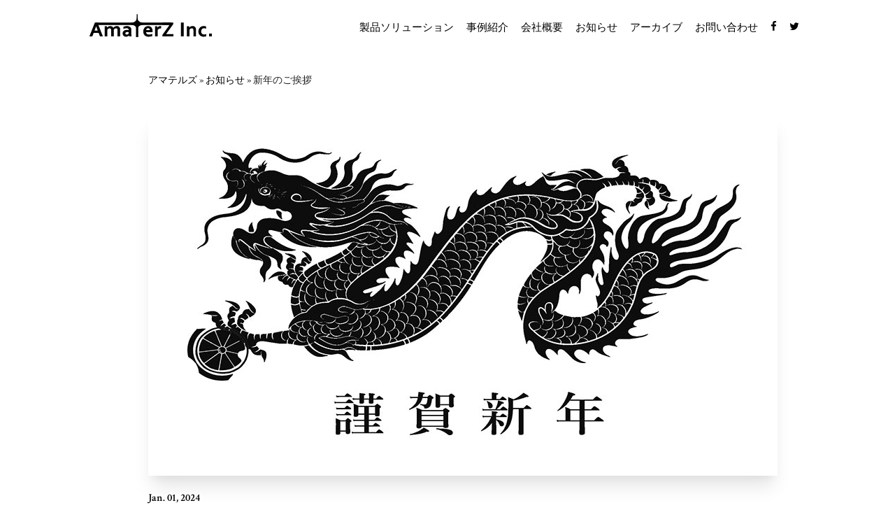

--- FILE ---
content_type: text/html; charset=UTF-8
request_url: https://www.amaterz.com/information/20240101.html
body_size: 8929
content:
<!DOCTYPE html>
<html lang="ja">
	<head>
	<base href="https://www.amaterz.com/">
	<meta charset="utf-8">
	<meta http-equiv="X-UA-Compatible" content="IE=edge">
	<title>新年のご挨拶 | AmaterZ</title>
	<meta name="viewport" content="width=device-width, initial-scale=1">
	<meta name="description" content="新年のご挨拶">
	<meta name="keywords" content="AmaterZ,年末年始休暇のお知らせ">
		<link rel="canonical" href="https://www.amaterz.com/information/20240101.html">
		<link rel="stylesheet" href="https://fonts.googleapis.com/css?family=Lato:300,400|Crimson+Text" type="text/css">
	<link href="https://fonts.googleapis.com/css?family=Crimson+Text:400,400i,600,600i,700" rel="stylesheet">
	<link rel="stylesheet" href="https://maxcdn.bootstrapcdn.com/font-awesome/4.7.0/css/font-awesome.min.css">
	<link rel="stylesheet" href="/assets/css/themify-icons.css">
	<link rel="stylesheet" href="/assets/css/owl.carousel.min.css">
	<link rel="stylesheet" href="/assets/css/owl.theme.default.min.css">
	<link rel="stylesheet" href="/assets/css/magnific-popup.css">
	<link rel="stylesheet" href="/assets/css/superfish.css">
	<link rel="stylesheet" href="/assets/css/easy-responsive-tabs.css">

	<link rel="stylesheet" href="/assets/css/flex.css">
	<link rel="stylesheet" href="/assets/css/style1.css">
	<link rel="stylesheet" href="/assets/css/style2.css" media="screen and (min-width: 768px)">
	<link rel="stylesheet" href="default.css" type="text/css" />
	<!-- Global site tag (gtag.js) - Google Analytics -->
	<script async src="https://www.googletagmanager.com/gtag/js?id=UA-113420505-1"></script>
	<script>
		window.dataLayer = window.dataLayer || [];
		function gtag(){dataLayer.push(arguments);}
		gtag('js', new Date());
		gtag('config', 'UA-113420505-1');
	</script>
</head>
	<body id="information-article">
		<div id="loader">
			<img src="/content/images/loader.gif" width="50px" height="50px">
		</div>
		<div id="fade"></div>
		<div id="wrapper" class="clearfix">
			<header id="header-section" role="header" class="" >
	<div id="container" class="gbm">
		<div id="logo" class="pull-left">
			<a href="/">
				<img src="/content/images/logo.png" alt="AmaterZ" class="logo">
			</a>
		</div>
		<nav id="menu-wrap" role="navigation">
			<ul id="primary-menu" class="sf-menu">
				<li>
					<a href="tukumo/">製品ソリューション</a>
				</li>
				<li>
					<a href="case-study.html">事例紹介</a>
				</li>
				<li>
					<a href="about.html">会社概要</a>
				</li>
				<li>
					<a href="information/">お知らせ</a>
				</li>
				<li>
					<a href="project/">アーカイブ</a>
				</li>
				<li>
					<!--<a href="https://business.form-mailer.jp/fms/cd27366997600" target="_blank">お問い合わせ</a>-->
					<a href="mailto:info@amaterz.com">お問い合わせ</a>
				</li>
				<li>
					<a href="https://www.facebook.com/pg/amaterz.inc/about/" target="blank"><i class="fa fa-facebook" aria-hidden="true"></i></a>
				</li>
				<li>
					<a href="https://twitter.com/amaterzofficial" target="blank"><i class="fa fa-twitter" aria-hidden="true"></i></a>
				</li>
				<!--<li class="multilingual">
					<a href="#">Ja</a>
				</li>
				<li class="multilingual">
					<a href="#">En</a>
				</li>-->
			</ul>
		</nav>
	</div>
</header>
			<div class="container mt">
				<div id="breadcrumbnav"><a href="https://www.amaterz.com/" title="アマテルズ">アマテルズ</a> &raquo;  
<a href="https://www.amaterz.com/information/" title="お知らせ">お知らせ</a> &raquo;  
 
 
 
 
 
 
 
 
 
 
 
 
 
 
 
 
 
 
 
 
 
 
 
 
 
 
 
 
 
 
新年のご挨拶
 
 
 

 
 
 
 
 
 
 
 
 
 
</div>
				<div class="contents-wrap">
					<div class="main mb-60">
						<div class="entry">
												
						<img class="img-responsive" src="https://www.amaterz.com/content/images/information/20240101.jpg">						<div class="mtb"><span class="date">Jan. 01, 2024</span></div>
						<div class=""><h2>新年のご挨拶</h2></div>
																																				<style>
.img-responsive {
    box-shadow: rgb(0 0 0 / 10%) 0 20px 25px -5px, rgb(0 0 0 / 4%) 0 10px 10px -5px;
}
</style>

<p>新年明けましておめでとうございます。 
    <br>旧年中は温かいご支援をいただき、誠にありがとうございました。
</p>
<p>本年も社員一丸となり、より良い製品、サービスの開発・提供に努めてまいりますので、 
    <br>引き続きご支援、ご指導のほどよろしくお願い致します。
</p>
												
						</div>
						
						<div class="downloads text-center ptb-40">
						<div class="">
						<a href="/information/" class="white-button"><i class="fa fa-angle-left" aria-hidden="true"></i> Back to List
						</a>
						</div>
						</div>
					
					</div>
					
					

				</div>
			</div>
			
			<div class="top_move">
				<img src="/content/images/scrollup.png" style="width:48px; height:48px">
			</div>
			<footer id="footer">
	<section>
		<div class="container">
			<div class="contents-box-wrap">
				<div class="contents-box5">
					<h3>About us</h3>
					<ul>
						<li>
							<a href="about.html">AmaterZについて</a>
						</li>
						<li>
							<a href="privacy-policy.html">Privacy Policy</a>
						</li>
					</ul>
				</div>
				<div class="contents-box5">
					<h3>Products</h3>
					<ul>
						<li>
							<a href="tukumo/">tukumoについて</a>
						</li>
						<li>
							<a href="tukumo/agriculture.html">水田</a>
						</li>
						<li>
							<a href="tukumo/inamo.html">inamo</a>
						</li>
						<li>
							<a href="tukumo/others.html">その他</a>
						</li>
					</ul>
				</div>
				<div class="contents-box5">
					<h3>Archive</h3>
					<ul>
						<li>
							<a href="project/01.html">2525発電</a>
						</li>
					</ul>
				</div>
				<div class="contents-box5 ">
					<h3>Information</h3>
					<ul>
						<li>
							<a href="information/">お知らせ一覧</a>
						</li>
					</ul>
					<h3>Contact</h3>
					<ul>
						<li>
							<!--<a href="https://business.form-mailer.jp/fms/cd27366997600" target="_blank">お問い合わせ</a>-->
							<a href="&#109;a&#105;l&#116;&#111;&#58;&#105;&#110;f&#111;&#64;a&#109;&#97;&#116;&#101;rz.&#99;om">お問い合わせ</a>
						</li>
					</ul>
					<h3>Social Media</h3>
					<ul>
						<li>
							<a href="https://www.facebook.com/pg/amaterz.inc/about/" target="blank"><i class="fa fa-facebook" aria-hidden="true"></i>　Facebook</a>
						</li>
						<li>
							<a href="https://twitter.com/amaterzofficial" target="blank"><i class="fa fa-twitter" aria-hidden="true"></i>　Twitter</a>
						</li>
					</ul>
				</div>
				<div class="contents-box5">
					<a href="/">
						<img src="/content/images/logo_white.png" alt="AmaterZ" class="logo">
					</a>
					<p class="mtb">お問い合わせ・取材お申込み<br>&#105;&#110;&#102;&#111;&#65312;&#97;&#109;&#97;&#116;&#101;&#114;&#122;&#46;&#99;&#111;&#109;</p>
					<a href="&#109;a&#105;l&#116;&#111;&#58;&#105;&#110;f&#111;&#64;a&#109;&#97;&#116;&#101;rz.&#99;om" class="white-button" target="_blank">Contact&ensp;
						<i class="fa fa-angle-right" aria-hidden="true"></i>
					</a>
					<ul class="mtb">
						<li>
							<a href="/">Japanese</a><!-- / <a href="#">English</a>-->
						</li>
					</ul>
				</div>
			</div>
		</div>
	</section>

	<p class="ptb-10 text-center">&copy; 2018 AmaterZ</p>
</footer>
		</div>
		<script src="/assets/js/jquery.min.js"></script>
<script src="/assets/js/owl.carousel.min.js"></script>

<script src="/assets/js/loading.js"></script>
<script src="/assets/js/jquery.easing.1.3.js"></script>
<script src="/assets/js/scroll.js"></script>
<script src="https://maps.googleapis.com/maps/api/js?key=AIzaSyDICkJrwFEhhgCju05El6hstsJqHcydPFA"></script>
<script src="/assets/js/jquery.gmap.js"></script>
<script src="/assets/js/main.js"></script>
<script src="/assets/js/jquery.magnific-popup.min.js"></script>
<script src="/assets/js/hoverIntent.js"></script>
<script src="/assets/js/superfish.js"></script>
<script src="/assets/js/easyResponsiveTabs.js"></script>
<script src="/assets/js/fastclick.js"></script>

<script>
	$(function(){
		$("#acMenu dt").on("click", function() {
			$(this).next().slideToggle(200);
		});
	});
</script>

<script type="text/javascript">
	$(window).on('load resize', function(){
		var mainheight = $(window).height();
		$('div#notice').css('height', mainheight);
	});
</script>

<script type="text/javascript">
$('#google-map').gMap({
    address: '東京都港区南麻布4-13-6',
    maptype: 'ROADMAP',
    zoom: 16,
    markers: [
        {
        latitude: 35.646941,
        longitude: 139.723825,
        }
    ],
    doubleclickzoom: false,
    controls: {
        panControl: true,
        zoomControl: true,
        mapTypeControl: true,
        scaleControl: false,
        streetViewControl: false,
        overviewMapControl: false
    }
});
</script>

	</body>
</html>

--- FILE ---
content_type: text/css
request_url: https://www.amaterz.com/assets/css/flex.css
body_size: 3503
content:
@charset "UTF-8";

/* CONTENTS */

.contents-wrap {
	flex-direction: column;
}

/*
.contents-wrap:nth-child(odd) {
	flex-direction: column;
}
*/
.contents-text,
.contents-img {
	width: 100%; /*flex: 1;*/
}

.contents-text {
	/*padding: 3rem;*/
	padding: 0;
}

.contents-text h2 {
	/*text-align: center;*/
}

@media screen and (min-width: 768px){

	.contents-wrap {
		display: flex;
		flex-direction: row;
		justify-content: space-between;
		/*margin-bottom: 3rem;*/
	}

	/* 交互 奇数 
	.contents-wrap:nth-child(odd) {
		flex-direction: row-reverse;
	}
	*/

	/* 交互 偶数 
	.contents-wrap:nth-child(even) {
		flex-direction: row-reverse;
	}
	*/	
	.contents-text {
		width: 63%; /*flex: 2;*/
	}
	.contents-img {
		width: 32%; /*flex: 1;*/
	}
	
	.contents-text h2 {
		/*margin-bottom: 2rem;*/
		/*font-size: 2.2rem;*/
	}
	
	.contents-img img {
		display: block;
		width: 100%;
		height: auto;
	}

}

/* BOX */
.contents-box1, .contents-box2, .contents-box3 .contents-box4 .contents-box5 {
	width: 100%;
	margin-bottom: 2rem;
}
.contents-box-wrap.ls .contents-box2 {
	width: 100%;
	padding: 0 30px;
}
.contents-box3 {
	margin-bottom: 2rem;
}

@media screen and (min-width: 768px){

	.contents-box-wrap {
		display: flex;
		flex-wrap: wrap;
		justify-content: space-between;
	}

	.contents-box-wrap-reverse {
		display: flex;
		flex-wrap: wrap;
		justify-content: space-between;
		flex-direction: row-reverse;
	}

	.contents-box-right {
		display: flex;
		flex-wrap: wrap;
		justify-content: flex-end;
		text-align: right;
	}

	.contents-box-wrap .contents-box3:nth-child(3n+2):last-child {
		margin-left: auto;
		margin-right: 35%;
	}

	.contents-box-wrap.ls .contents-box2 {
		width: 25%;
		padding: 0;
	}

	.main-box {
		width: 100%;
		background-color: #f0f0f0;
	}

	.contents-box {
		margin-bottom: 1rem;
		width: 100%;
		/*background-color: #f0f0f0;*/
	}
	
	.contents-box1 {
		margin-bottom: 1rem;
		/*padding: 1rem;*/
		width: 100%;
		/*background-color: #f0f0f0;*/
	}
	
	.contents-box2 {
		margin-bottom: 1rem;
		/*padding: 1rem;*/
		width: 48%;
		/*background-color: #f0f0f0;*/
	}
	
	.contents-box3 {
		margin-bottom: 1rem;
		/*padding: 1rem;*/
		width: 31%;
		/*background-color: #f0f0f0;*/
	}

	.contents-box4 {
		margin-bottom: 1rem;
		/*padding: 1rem;*/
		width: 24%;
		/*background-color: #f0f0f0;*/
	}

	.contents-box5 {
		margin-bottom: 1rem;
		/*padding: 1rem;*/
		width: 19%;
		/*background-color: #f0f0f0;*/
	}

	.main-box img {
		display: block;
		margin-bottom: 3rem;
		width: 100%;
		height: auto;
	}
	.contents-box1 img, .contents-box2 img, .contents-box3 img, .contents-box4 img, .contents-box5 img {
		display: block;
		/*margin-bottom: 3rem;*/
		width: 100%;
		height: auto;
	}
	
	.contents-box1 h2, .contents-box2 h2, .contents-box3 h2, .contents-box4 h2, .contents-box5 h2 {
		/*margin-bottom: 2rem;*/
		/*font-size: 2.2rem;*/
		/*text-align: center;*/
		/*font-size: 14px;*/
		line-height: 1;
		letter-spacing: 2.4px;
		font-weight: 400;
	}

}

/* 2 COLUMN */
.sidebar, .main {
	padding: 20px;
}
.sidebar{
	/*background-color: #f0f0f0;*/
}
.main{
	/*background-color: #efefef;*/
}


@media screen and (min-width : 768px) {
	#container, .container{
		width: 70%;
		margin: auto;
	}
	#container.gbm, .container.gbm{
		width: 80%;
		margin: auto;
	}
	.information {
		width: 70%;
		margin: auto;
	}
	.about, .privacy-policy {
		width: 90%;
		margin: auto;
	}
	#breadcrumbnav{
		padding: 20px;
	}
	.sidebar{
		width: 30%;
		order: 2;
	}
	.main{
		flex: 1;
		order: 1;
	}
}




--- FILE ---
content_type: text/css
request_url: https://www.amaterz.com/assets/css/style1.css
body_size: 68074
content:
@charset "UTF-8";

@font-face {
    font-family: 'themify';
    src: url("../fonts/themify/themify.eot?-fvbane");
    src: url("../fonts/themify/themify.eot?#iefix-fvbane") format("embedded-opentype"), url("../fonts/themify/themify.woff?-fvbane") format("woff"), url("../fonts/themify/themify.ttf?-fvbane") format("truetype"), url("../fonts/themify/themify.svg?-fvbane#themify") format("svg");
    font-weight: normal;
    font-style: normal;
}

html.overflow,
body.overflow {
    overflow-x: auto;
}

html.overflow #header-section,
html.overflow #main,
html.overflow #elas,
html.overflow #mobile-menu,
html.overflow #footer,
body.overflow #header-section,
body.overflow #main,
body.overflow #elas,
body.overflow #mobile-menu,
body.overflow #footer {
    -webkit-transition: all 0.3s ease;
    -moz-transition: all 0.3s ease;
    -ms-transition: all 0.3s ease;
    -o-transition: all 0.3s ease;
    transition: all 0.3s ease;
}

body {
    font-family: 'Crimson Text', "游ゴシック", "Yu Gothic", YuGothic, "ヒラギノ角ゴ Pro W3", "Hiragino Kaku Gothic Pro", Osaka, "ＭＳ Ｐゴシック", "MS PGothic", "メイリオ", Meiryo, serif;
    font-size: 14px;
    /*line-height: 1.8;*/
    font-weight: 400;
    color: #222;
    margin: 0;
}

.img-responsive {
    display: block;
    max-width: 100%;
    height: auto;
    /*margin: 10px 0;*/
}

.img-responsive.border {
    border: 1px solid #F5F5F5;
}

::-webkit-selection {
    color: #444;
    background: #CCC;
}

::-moz-selection {
    color: #444;
    background: #CCC;
}


/* マウスで選択した時のカラー */

::selection {
    color: #444;
    background: #CCC;
}

a {
    -webkit-transition: all 0.2s ease;
    -moz-transition: all 0.2s ease;
    -ms-transition: all 0.2s ease;
    -o-transition: all 0.2s ease;
    transition: all 0.2s ease;
    color: #000;
    /*border-bottom: 2px solid transparent;*/
}

a:hover,
a:focus,
a:active {
    outline: none;
    text-decoration: none;
    color: #999 !important;
    /*border-bottom: 2px solid #4581B3;*/
}

input {
    -webkit-transition: all 0.5s ease;
    -moz-transition: all 0.5s ease;
    -ms-transition: all 0.5s ease;
    -o-transition: all 0.5s ease;
    transition: all 0.5s ease;
}

h1,
.h1,
h2,
.h2,
h3,
.h3,
h4,
.h4,
h5,
.h5,
h6,
.h6 {
    margin: 20px 0;
    padding: 0;
    font-weight: 400;
}

h1,
.h1 {
    font-size: 48px;
    line-height: 38px;
    letter-spacing: 2.5px;
}

h1 span {
    font-size: 24px;
}

h2,
.h2 {
    font-size: 40px;
    line-height: 1;
    letter-spacing: 2px;
    font-weight: 400;
}

h2 span {
    font-size: 21px;
}

h2.m-reduce {
    margin: 0;
}

h3,
.h3 {
    font-family: 'Crimson Text', "游明朝体", "Yu Mincho", YuMincho, "ヒラギノ明朝 ProN W3", "Hiragino Mincho ProN", "HG明朝E", "ＭＳ Ｐ明朝", "ＭＳ 明朝", serif;
    font-size: 21px;
    line-height: 28px;
    font-weight: 400;
    letter-spacing: 1px;
}

h4,
.h4 {
    font-size: 18px;
    line-height: 28px;
}

h5,
.h5 {
    font-size: 14px;
    line-height: 24px;
}

h6,
.h6 {
    font-size: 12px;
    line-height: 24px;
}

ul ul,
ul ol,
ol ul,
ol ol {
    padding-left: 25px;
}

ul.insurers li {
    padding: 10px 0;
    list-style: none;
}

input[type="text"],
input[type="password"],
input[type="email"],
input[type="search"],
textarea {
    -webkit-appearance: none;
    -moz-appearance: none;
    appearance: none;
}

.lead-wrap {
    padding-top: 3em;
    padding-bottom: 3em;
    text-align: left;
}

.lead {
    font-size: 18px;
    line-height: 1.5;
}


/* LOGO */

#header-section #logo {
    /*font-size: 20px;*/
    /*font-weight: 400;*/
    /*color: #fff;*/
    /*letter-spacing: 3px;*/
    margin: 0;
    padding: 20px 0 0;
}

#footer .contents-box5 img {
    width: auto;
    /*filter: invert();*/
}


/* HEADER */

#top #header-section {
    width: 100%;
    /*padding: 40px 0;*/
    -webkit-transition: all 0.5s ease;
    -moz-transition: all 0.5s ease;
    -ms-transition: all 0.5s ease;
    -o-transition: all 0.5s ease;
    transition: all 0.5s ease;
    position: fixed;
    float: left;
    top: 0;
    left: 0 !important;
    right: 0;
    z-index: 103;
    background: #000;
    opacity: 0.6;
}

#header-section {
    width: 100%;
    /*padding: 40px 0;*/
    -webkit-transition: all 0.5s ease;
    -moz-transition: all 0.5s ease;
    -ms-transition: all 0.5s ease;
    -o-transition: all 0.5s ease;
    transition: all 0.5s ease;
    position: fixed;
    float: left;
    top: 0;
    left: 0 !important;
    right: 0;
    z-index: 103;
    background: #FFF;
    /*opacity: 0.6;*/
}


/* HEADER SCROLLED */

#top #header-section.scrolled {
    padding: 0px 0;
    background: rgba(0, 0, 0, 0.8);
    -webkit-box-shadow: 0 0.1em 0.1em 0 rgba(0, 0, 0, 0.1);
    -moz-box-shadow: 0 0.1em 0.1em 0 rgba(0, 0, 0, 0.1);
    -ms-box-shadow: 0 0.1em 0.1em 0 rgba(0, 0, 0, 0.1);
    -o-box-shadow: 0 0.1em 0.1em 0 rgba(0, 0, 0, 0.1);
    /*box-shadow: 0 0.1em 0.1em 0 rgba(0, 0, 0, 0.1);*/
    box-shadow: 0 0 10px rgba(0, 0, 0, 0.1);
    background: #FFF;
    opacity: 1;
}

#header-section.scrolled {
    padding: 0px 0;
    background: rgba(0, 0, 0, 0.8);
    -webkit-box-shadow: 0 0.1em 0.1em 0 rgba(0, 0, 0, 0.1);
    -moz-box-shadow: 0 0.1em 0.1em 0 rgba(0, 0, 0, 0.1);
    -ms-box-shadow: 0 0.1em 0.1em 0 rgba(0, 0, 0, 0.1);
    -o-box-shadow: 0 0.1em 0.1em 0 rgba(0, 0, 0, 0.1);
    /*box-shadow: 0 0.1em 0.1em 0 rgba(0, 0, 0, 0.1);*/
    box-shadow: 0 0 10px rgba(0, 0, 0, 0.1);
    background: #FFF;
    opacity: 1;
}

#header-section.scrolled #logo a {
    color: #2e2e2e;
}

#header-section.scrolled #logo a:hover {
    color: #7b7b7b;
}

#header-section.scrolled #menu-wrap .sf-menu a {
    color: #2e2e2e;
    border-bottom: none !important;
}

#header-section.scrolled #menu-wrap .sf-menu a:hover {
    color: #999 !important;
}

#header-section.scrolled #menu-wrap .sf-menu li.active > a {
    color: #4581B3 !important;
}

#header-section.scrolled #menu-wrap > .sf-menu > li > a {
    padding-top: 2em;
    padding-bottom: 2em;
}

#header-section #menu-wrap > .sf-menu > li > a {
    padding-top: 2em;
    padding-bottom: 2em;
}


/* MEGA GLOBAL MENU 背景 */

#header-section.scrolled #primary-menu .sub-menu {
    padding: 20px 20px;
    /*background: rgba(245, 245, 245, 1);*/
    display: none;
    /*position: absolute;*/
    /*width: 220px;*/
    background-color: #FFF;
    box-shadow: 0px 13px 42px 11px rgba(0, 0, 0, 0.05);
    border: 1px solid #EEE;
    border-top: 0;
    /*border-top: 3px solid #CCC;*/
    height: auto;
    z-index: 199;
    top: 79px;
    /*left: 0;*/
    margin: 0;
    -webkit-transition: top .5s ease;
    -o-transition: top .5s ease;
    transition: top .5s ease;
}


/* Superfish Override Menu */

.sf-menu {
    margin: 0 !important;
}

.sf-menu {
    float: right;
}

.fc {
    position: relative;
    overflow: hidden;
}

.fc ul {
    position: relative;
    left: 50%;
    float: left;
}

.fc ul li {
    position: relative;
    left: -50%;
    float: left;
    list-style: none;
}


/* MEGA GLOBAL MENU 幅 */


/*.sf-menu ul { box-shadow: none; border: transparent; min-width: 68em; *width: 68em; }*/

.sf-menu ul {
    width: 840px;
}

#top .sf-menu a {
    color: rgba(255, 255, 255, 0.8);
    /*padding: .75em 1em;*/
    /*text-transform: uppercase;*/
    /*letter-spacing: 1px;*/
    border-left: none;
    border-top: none;
    border-top: none;
    text-decoration: none;
    zoom: 1;
    font-size: 18px;
    border-bottom: none !important;
}

.sf-menu a {
    /*color: rgba(255, 255, 255, 0.8);*/
    color: #000;
    padding: .75em 1em;
    /*text-transform: uppercase;*/
    /*letter-spacing: 1px;*/
    border-left: none;
    border-top: none;
    border-top: none;
    text-decoration: none;
    zoom: 1;
    font-size: 16px;
    border-bottom: none !important;
}

.sf-menu li.multilingual a {
    padding: .75em .5em;
}

.sf-menu li.multilingual a::after {
    content: "/";
    margin-left: 1em;
    /*margin-right: .5em;*/
}

.sf-menu li.multilingual:last-child a::after {
    content: none;
}

.sf-menu li,
.sf-menu ul li,
.sf-menu ul ul li,
.sf-menu li:hover,
.sf-menu li.sfHover {
    background: transparent;
}

.sf-menu ul li a,
.sf-menu ul ul li a {
    text-transform: none;
    padding: .75em 1em;
    letter-spacing: 1px;
}

.sf-menu li:hover a,
.sf-menu li.sfHover a,
.sf-menu ul li:hover a,
.sf-menu ul li.sfHover a,
.sf-menu li.active a {
    color: #FFF;
}

.sf-menu ul li:hover,
.sf-menu ul li.sfHover {
    background: transparent;
}

.sf-menu ul li {
    background: transparent;
}

.sf-arrows .sf-with-ul {
    padding-right: 2.5em;
    *padding-right: 1em;
}

.sf-arrows .sf-with-ul:after {
    content: '';
    position: absolute;
    top: 50%;
    right: 1em;
    margin-top: -3px;
    height: 0;
    width: 0;
    border: 5px solid transparent;
    border-top-color: #ccc;
}

.sf-arrows > li > .sf-with-ul:focus:after,
.sf-arrows > li:hover > .sf-with-ul:after,
.sf-arrows > .sfHover > .sf-with-ul:after {
    border-top-color: #CCC;
}

.sf-arrows ul .sf-with-ul:after {
    margin-top: -5px;
    margin-right: -3px;
    border-color: transparent;
    border-left-color: #CCC;
}

.sf-arrows ul li > .sf-with-ul:focus:after,
.sf-arrows ul li:hover > .sf-with-ul:after,
.sf-arrows ul .sfHover > .sf-with-ul:after {
    border-left-color: #CCC;
}


/*#menu-wrap .sf-menu a { padding: 10px; }*/

#primary-menu > li > ul li.active > a {
    color: #4581B3 !important;
}

#primary-menu > li > .sf-with-ul:after {
    border: none !important;
    font-family: 'themify';
    speak: none;
    font-style: normal;
    font-weight: normal;
    font-variant: normal;
    text-transform: none;
    line-height: 1;
    -webkit-font-smoothing: antialiased;
    -moz-osx-font-smoothing: grayscale;
    position: absolute;
    float: right;
    margin-right: -7px;
    top: 50%;
    margin-top: -7px;
    content: "\e64b";
    color:
        /*rgba(0, 0, 0, 0.5);*/
}

#primary-menu > li > ul li > .sf-with-ul:after {
    border: none !important;
    font-family: 'themify';
    speak: none;
    font-style: normal;
    font-weight: normal;
    font-variant: normal;
    text-transform: none;
    line-height: 1;
    -webkit-font-smoothing: antialiased;
    -moz-osx-font-smoothing: grayscale;
    position: absolute;
    float: right;
    margin-right: 10px;
    top: 13px;
    font-size: 12px;
    content: "\e649";
    color: rgba(255, 255, 255, 0.3);
}


/* MEGA GLOBAL MENU 背景 */

#primary-menu .sub-menu {
    padding: 20px 20px;
    /*background: rgba(245, 245, 245, 1);*/
    display: none;
    /*position: absolute;*/
    /*width: 220px;*/
    background-color: #FFF;
    box-shadow: 0px 13px 42px 11px rgba(0, 0, 0, 0.05);
    border: 1px solid #EEE;
    border-top: 0;
    /*border-top: 3px solid #666;*/
    height: auto;
    z-index: 199;
    top: 103px;
    /*left: 0;*/
    margin: 0;
}

#primary-menu .sub-menu:before {
    position: absolute;
    top: -9px;
    right: 20px;
    width: 0;
    height: 0;
    content: '';
}


/*
#primary-menu .sub-menu:after { position: absolute; top: -8px; right: 21px; width: 0; height: 0; border-right: 8px solid transparent; border-bottom: 8px solid #4581B3; border-bottom: 8px solid rgba(0, 0, 0, 0.8); border-left: 8px solid transparent; content: ''; }*/

#primary-menu .sub-menu .sub-menu:before {
    top: 6px;
    right: 100%;
}

#primary-menu .sub-menu .sub-menu:after {
    top: 7px;
    right: 100%;
    border: none !important;
}

.site-header.has-image #primary-menu .sub-menu {
    border-color: #ebebeb;
    box-shadow: 0 0 0 1px rgba(0, 0, 0, 0.19);
}

.site-header.has-image #primary-menu .sub-menu:before {
    display: none;
}

#primary-menu .sub-menu a {
    letter-spacing: 0;
    padding: 0 15px;
    font-size: 14px;
    line-height: 3em;
    color: #000 !important;
    text-transform: none;
    background: none;
}

#primary-menu .sub-menu a:hover {
    color: #4581B3 !important;
}


/* MOBILE MENU */

#mobile-menu-btn {
    padding: 0 10px;
    z-index: 1001;
    position: absolute;
    top: 0;
    left: 0;
    background: #222;
    height: 44px;
    display: table;
}

#mobile-menu-btn i {
    line-height: 25px;
    display: table-cell;
    vertical-align: middle;
    font-size: 22px;
    color: #FFF;
}

#mobile-menu {
    -moz-transform: translateX(-275px);
    -webkit-transform: translateX(-275px);
    -ms-transform: translateX(-275px);
    transform: translateX(-275px);
    display: block;
    height: 100%;
    left: 0;
    overflow-y: auto;
    position: fixed;
    top: 0;
    width: 275px;
    z-index: 10002;
    background: #222;
    padding: 0.75em 1.25em;
}

#mobile-menu #mobile-menu-ul {
    padding: 0;
    margin: 0;
}

#mobile-menu #mobile-menu-ul li {
    list-style: none;
}

#mobile-menu #mobile-menu-ul li.active > a {
    color: #FFF;
}

#mobile-menu #mobile-menu-ul a {
    border-bottom: none !important;
    padding: 7px 0;
    display: block;
    color: #CCC;
    color: rgba(255, 255, 255, 0.5);
}

#mobile-menu #mobile-menu-ul a:hover {
    color: #FFF;
    color: white;
}

#mobile-menu #mobile-menu-ul .sub-ddown {
    position: relative;
}

#mobile-menu #mobile-menu-ul .sub-ddown:after {
    font-family: 'themify';
    speak: none;
    font-style: normal;
    font-weight: normal;
    font-variant: normal;
    text-transform: none;
    line-height: 1;
    -webkit-font-smoothing: antialiased;
    -moz-osx-font-smoothing: grayscale;
    position: absolute;
    right: 0;
    margin-top: 2px;
    content: "\e64b";
}

#mobile-menu #mobile-menu-ul .sub-menu {
    display: none;
    padding-left: 20px;
}

#mobile-menu #mobile-menu-ul .sub-menu li {
    list-style: none;
}

#mobile-menu #mobile-menu-ul .sub-menu .bnr-img img {
    vertical-align: middle;
    width: 100%;
}


/* LOGO */

#logo-mobile-wrap {
    -webkit-transition: all 0.3s ease;
    -moz-transition: all 0.3s ease;
    -ms-transition: all 0.3s ease;
    -o-transition: all 0.3s ease;
    transition: all 0.3s ease;
    display: block;
    height: 44px;
    left: 0;
    position: fixed;
    text-align: center;
    top: 0;
    width: 100%;
    z-index: 10001;
    background: white;
    color: #2e2e2e;
    -webkit-box-shadow: 0 0.125em 0.125em 0 rgba(0, 0, 0, 0.125);
    -moz-box-shadow: 0 0.125em 0.125em 0 rgba(0, 0, 0, 0.125);
    -ms-box-shadow: 0 0.125em 0.125em 0 rgba(0, 0, 0, 0.125);
    -o-box-shadow: 0 0.125em 0.125em 0 rgba(0, 0, 0, 0.125);
    box-shadow: 0 0.125em 0.125em 0 rgba(0, 0, 0, 0.125);
}

#logo-mobile-wrap h1 {
    padding: 0;
    margin: 0;
    font-size: 20px;
    font-weight: bold;
}

#logo-mobile-wrap h1 a {
    border-bottom: none !important;
    color: #2e2e2e;
    letter-spacing: 3px;
    text-transform: uppercase;
}

#logo-mobile-wrap h1 a img {
    max-width: 120px !important;
    margin: -10px;
}

/* SLIDER */
#main-slider {
    margin-top: 44px;
}

.owl-carousel .owl-controls .owl-nav {
    display: none;
}

.owl-carousel .owl-controls .owl-dots {
    opacity: 0;
}





aside#elas {
    background-color: #2e2e2e;
    background-size: cover;
    background-repeat: no-repeat;
    background-position: center left;
    height: 63px;
    position: fixed;
    top: 0;
    left: 0;
    right: 0;
    z-index: 5;
    color: #ffffff;
}

aside#tukumo {
    /*background-color: #2e2e2e;*/
    background-size: cover;
    background-repeat: no-repeat;
    background-position: center left;
    height: 340px;
    /*position: fixed;*/
    top: 0;
    left: 0;
    right: 0;
    z-index: 5;
    color: #ffffff;
}

aside#solution {
    /*background-color: #2e2e2e;*/
    background-size: cover;
    background-repeat: no-repeat;
    background-position: center left;
    height: 340px;
    /*position: fixed;*/
    top: 0;
    left: 0;
    right: 0;
    z-index: 5;
    color: #ffffff;
}

aside#project-01 {
    /*background-color: #2e2e2e;*/
    background-size: cover;
    background-repeat: no-repeat;
    background-position: center left;
    height: 340px;
    /*position: fixed;*/
    top: 0;
    left: 0;
    right: 0;
    z-index: 5;
    color: #ffffff;
}

aside#project-02 {
    /*background-color: #2e2e2e;*/
    background-size: cover;
    background-repeat: no-repeat;
    background-position: center left;
    height: 340px;
    /*position: fixed;*/
    top: 0;
    left: 0;
    right: 0;
    z-index: 5;
    color: #ffffff;
}

aside#project-03 {
    /*background-color: #2e2e2e;*/
    background-size: cover;
    background-repeat: no-repeat;
    background-position: center left;
    height: 340px;
    /*position: fixed;*/
    top: 0;
    left: 0;
    right: 0;
    z-index: 5;
    color: #ffffff;
}

#elas .elas-wrap {
    display: table;
    height: 600px;
    width: 100%;
}

#elas .elas-wrap .elas-intro {
    display: table-cell;
    vertical-align: middle;
    text-align: center;
}

#elas .elas-wrap .elas-intro > h1 {
    font-size: 40px;
    font-weight: normal;
    line-height: 62px;
    text-transform: uppercase;
    letter-spacing: 7px;
}

#elas .elas-wrap .elas-intro > h2 {
    letter-spacing: 4px;
    font-size: 16px;
    text-transform: uppercase;
    padding-bottom: 20px;
    position: relative;
    color: #FFF;
}

#elas .elas-wrap .elas-intro > h2 > span {
    position: absolute;
    bottom: 0;
    display: block;
    background: rgba(255, 255, 255, 0.4);
    width: 50px;
    height: 3px;
    left: 50%;
    margin-left: -25px;
}

#elas .elas-wrap .btn {
    color: #FFF;
}

#elas .elas-wrap .btn:hover,
#elas .elas-wrap .btn:active,
#elas .elas-wrap .btn:focus {
    background: #4581B3;
    border-color: #4581B3;
}

body.inner-page #elas {
    height: 114px;
}

body.inner-page #main {
    margin-top: 114px;
}

body.inner-page #elas .elas-wrap {
    padding-top: 50px;
    height: 400px;
}

#elas,
#main,
#logo-mobile-wrap {
    -moz-transform: translateX(0px);
    -webkit-transform: translateX(0px);
    -ms-transform: translateX(0px);
    transform: translateX(0px);
}

body.mobile-menu-visible #elas,
body.mobile-menu-visible #main,
body.mobile-menu-visible #logo-mobile-wrap {
    -moz-transform: translateX(275px);
    -webkit-transform: translateX(275px);
    -ms-transform: translateX(275px);
    transform: translateX(275px);
}

body.mobile-menu-visible #mobile-menu {
    -moz-transform: translateX(0);
    -webkit-transform: translateX(0);
    -ms-transform: translateX(0);
    transform: translateX(0);
}


/* SPACER */

.spacer {
    clear: both;
    position: relative;
    border: none;
    padding: 0;
    margin: 0;
}

.spacer-xlg {
    height: 150px;
}

.spacer-lg {
    height: 100px;
}

.spacer-md {
    height: 80px;
}

.spacer-sm {
    height: 50px;
}

.spacer-xs {
    height: 30px;
}

.spacer-xxs {
    height: 20px;
}

.letter-spacing {
    letter-spacing: 1px;
}

.no-margin-bottom {
    margin-bottom: 0 !important;
    font-size: 1.4rem;
}

.uppercase-heading-sm {
    font-size: 14px;
    line-height: 26px;
    text-transform: uppercase;
    letter-spacing: 3px;
    color: #7b7b7b;
}

.form-group {
    margin-bottom: 30px;
}

.image-popup:hover {
    opacity: .7;
}


/* BUTTON */

.btn {
    border-bottom: none !important;
    /*text-transform: uppercase;*/
    letter-spacing: 2px;
    margin-bottom: 20px;
    /*-webkit-border-radius: 30px; -moz-border-radius: 30px; -ms-border-radius: 30px; -o-border-radius: 30px; border-radius: 30px;*/
    padding-left: 30px;
    padding-right: 30px;
    margin-right: 10px;
}

.btn:hover,
.btn:focus,
.btn:active {
    box-shadow: none;
    outline: none !important;
    border-color: transparent;
}

.btn.btn-icon {
    text-transform: none !important;
    letter-spacing: normal !important;
    padding-left: 15px;
    padding-right: 15px;
}

.btn-outline {
    border: 2px solid #222 !important;
    background: transparent;
    color: #222;
}

.btn-outline:hover,
.btn-outline:active,
.btn-outline:focus {
    border: 2px solid #222 !important;
    background: #222;
    color: #FFF;
}

.btn-primary {
    background: #4581B3;
}

.btn-success {
    background: #00e195;
}

.btn-danger {
    background: #e02745;
}

.btn-info {
    background: #0bbff2;
}

.btn-warning {
    background: #ffd042;
}

.btn-primary,
.btn-success,
.btn-info,
.btn-warning,
.btn-danger {
    border-color: transparent;
}

.btn-default:hover,
.btn-default:active,
.btn-default:focus,
.btn-primary:hover,
.btn-primary:active,
.btn-primary:focus,
.btn-success:hover,
.btn-success:active,
.btn-success:focus,
.btn-info:hover,
.btn-info:active,
.btn-info:focus,
.btn-warning:hover,
.btn-warning:active,
.btn-warning:focus,
.btn-danger:hover,
.btn-danger:active,
.btn-danger:focus {
    background: #666;
    color: #FFF;
}


/* HEADER */

.header {
    text-align: center;
}

.header .heading {
    font-weight: bold;
    font-size: 45px;
    line-height: 57px;
    letter-spacing: 0.2em;
}

.header .heading-sub {
    color: #777;
    font-size: 18px;
    line-height: 30px;
}


/* TAB */

.tab {
    clear: both;
    display: block;
}

.resp-tab-active {
    color: #4581B3;
}

.resp-content-active,
.resp-accordion-active {
    display: block;
}

.tab-menu-icon {
    font-size: 20px;
    position: relative;
    float: left;
    margin-right: 10px;
}

#testimonial {
    padding: 10em 0;
    background: #000 url(../images/elas2.jpg) no-repeat center center;
    background-size: cover;
}

#testimonial blockquote {
    padding-left: 0;
    width: 70%;
    margin: 0 auto;
    color: #ffffff;
    border-left: none;
    font-size: 45px;
    line-height: 57px;
}

#testimonial blockquote p {
    text-align: center;
    color: #ffffff;
}

#testimonial .testimonial-author {
    font-size: 18px;
}

#testimonial .uppercase-heading-sm {
    color: #ffffff;
}

#newsletter {
    padding: 3em 0;
}


/* Accordions */

.accordion .panel-title > a:hover {
    border-bottom: none !important;
}

.accordion .panel-heading {
    background: transparent;
    position: relative;
    cursor: pointer;
}

.accordion .panel-heading .accordion-toggle {
    color: #4581B3;
}

.accordion .panel-heading .accordion-toggle:after {
    font-family: 'themify';
    speak: none;
    font-style: normal;
    font-weight: normal;
    font-variant: normal;
    text-transform: none;
    line-height: 1;
    -webkit-font-smoothing: antialiased;
    -moz-osx-font-smoothing: grayscale;
    color: #2e2e2e !important;
    position: absolute;
    content: "\e622";
    right: 15px;
    top: 16px;
}

.accordion .panel-heading.collapsed .accordion-toggle {
    color: #2e2e2e !important;
}

.accordion .panel-heading.collapsed .accordion-toggle:after {
    font-family: 'themify';
    speak: none;
    font-style: normal;
    font-weight: normal;
    font-variant: normal;
    text-transform: none;
    line-height: 1;
    -webkit-font-smoothing: antialiased;
    -moz-osx-font-smoothing: grayscale;
    color: #2e2e2e !important;
    position: absolute;
    content: "\e61a";
    right: 15px;
    top: 16px;
}


/* Social Icons */

.social-icons {
    /*text-align: center;*/
    padding: 0;
    margin: 0 0 2em 0;
}

.social-icons li {
    list-style: none;
    display: inline;
    display: inline-block;
}

.social-icons li a {
    padding: 0 10px;
    border-bottom: none !important;
}

.social-icons li i {
    font-size: 30px;
}


/* Nav Links */

.nav-links ul {
    padding: 0;
    margin: 0;
}

.nav-links ul.contents li {
    padding: 5px 10px;
    margin: 0 0 .5em 0;
    list-style: none;
    /*background-color: #F5F5F5;*/
    border-bottom: solid 1px #bac3ca;
}

.nav-links ul li {
    padding: 0;
    margin: 0 0 .5em 0;
    list-style: none;
}

.nav-links ul li.active a {
    /*color: #2e2e2e; border-bottom: 2px solid #4581B3;*/
}


/* Image Alignment */

img.align-right {
    float: right;
    margin: 0 0 .5em 1em;
}

img.align-left {
    float: left;
    margin: 0 1em .5em 0;
}

img.align-center {
    display: block;
    margin-left: auto;
    margin-right: auto;
}

a > img.align-right {
    float: right;
    margin: 0 0 .5em 1em;
}

a > img.align-left {
    float: left;
    margin: 0 1em .5em 0;
}

a > img.align-center {
    display: block;
    margin-left: auto;
    margin-right: auto;
}

.sf-menu > li.active > a,
.sf-menu > li.active > a:focus {
    color: #f05f40 !important;
    background-color: transparent;
}

.instagram-thumbs img {
    /*width: 224px;*/
    width: 20%;
    border-radius: 0 !important;
    padding: 0 1px 1px 0;
    margin: 20px;
}

p.center {
    text-align: center;
}

span.sTitle {
    font-size: 16px;
    font-weight: 600;
    /*line-height: 4rem;*/
}


/* ENTRY */

.entry-data li {
    padding: 0 0 10px;
}

.entry-data {
    margin: 10px 0;
    padding: 0;
    list-style: none;
    font-size: 14px;
}

.entry-data.coupon {
    color: #860000;
}

.entry-title h2 {
    margin: 10px 0 0 0;
    font-size: 16px;
    font-family: "游明朝体", "Yu Mincho", YuMincho, "ヒラギノ明朝 ProN W3", "Hiragino Mincho ProN", "HG明朝E", "ＭＳ Ｐ明朝", "ＭＳ 明朝", serif;
    line-height: 32px;
    letter-spacing: ;
}

.entry-content p {
    font-size: 12px;
    font-weight: 400;
    color: #666;
    padding: 10px 0;
}


/*.entry { position: relative; margin: 0 0 50px; padding: 0 0 50px; border-bottom: 1px solid #EEE; }*/

.posts-image img {
    position: relative;
    margin: 10px 0;
}

.backtolist {
    margin: 100px 40px !important;
    text-align: center !important;
}

.gotoentry {
    margin: 100px 40px !important;
    text-align: center !important;
}

div#post-related .entry-title h2,
div#event-related .entry-title h2 {
    margin: 10px 0 0 0;
    font-size: 14px;
    font-weight: 400;
    line-height: 32px;
    letter-spacing: 0.1px;
}

div#post-list .entry-title h2,
div#event-list .entry-title h2 {
    margin: 10px 0 0 0;
    font-size: 14px;
    font-weight: 400;
    line-height: 32px;
    letter-spacing: 0.1px;
}


/*ABOUT*/

.table > thead > tr > th,
.table > tbody > tr > th,
.table > tfoot > tr > th,
.table > thead > tr > td,
.table > tbody > tr > td,
.table > tfoot > tr > td {
    padding: 10px 20px 10px 10px;
    line-height: 2;
    vertical-align: top;
    border-bottom: 1px solid #EEE;
    border-top: none;
}

table > tbody > tr > td.title {
    width: 15%;
}


/*.heading-block:after { content: ''; display: block; margin-top: 20px; width: 50px; border-top: 2px solid #000; }*/


/*.heading-block-center:after { content: ''; display: block; width: 50px; border-top: 2px solid #000; margin: 20px auto 0; }*/


/* FORM */

.form-horizontal .form-group {
    padding: 15px;
    margin: 0 3px;
}

#contact-form-overlay,
#contact-form-overlay-mini {
    position: relative;
    max-width: 800px;
    background-color: #FFF;
    padding: 40px;
    margin: 0 auto;
    z-index: 10;
    border-radius: 4px;
    box-shadow: 0 1px 10px rgba(0, 0, 0, 0.15);
}

#contact-form-overlay-mini {
    float: right;
    width: 380px;
    margin: 0;
}

label.error {
    margin-top: 5px;
    color: #E42C3E;
    font-weight: 400;
}

label.error {
    display: none !important;
}

.form-control.error,
.sm-form-control.error {
    border-color: #E42C3E;
}

.widget_links ul ul {
    margin-left: 0px;
}

.widget_links li {
    padding: 5px 0;
}

.widget_links li a {
    display: inline-block;
    padding: 0 3px 0 0px;
}

.widget_links li a {
    /* color: #444; */
    font-size: 12px;
}

p {
    line-height: 2;
}

#contact-form-overlay,
#contact-form-overlay-mini {
    position: relative;
    max-width: 800px;
    background-color: #FFF;
    padding: 40px;
    margin: 0 auto;
    z-index: 10;
    border-radius: 4px;
    box-shadow: 0 1px 10px rgba(0, 0, 0, 0.15);
}

#contact-form-overlay-mini {
    float: right;
    width: 380px;
    margin: 0;
}

label.error {
    margin-top: 5px;
    color: #E42C3E;
    font-weight: 400;
}

label.error {
    display: none !important;
}

.form-control.error,
.sm-form-control.error {
    border-color: #E42C3E;
}

.pager-current {
    background: #e91e63;
    color: #FFF;
    padding-top: 10px;
}


/*DITTO*/

.ditto_paging {
    background: #CCC;
    color: #000;
    padding: 10px;
}

#ditto_pages .ditto_currentpage {
    display: inline-block;
    border: 1px solid #000;
    background: #000;
    color: #FFF;
    padding-top: 7px;
    width: 50px;
    height: 42px;
    margin: 0px 5px;
}

#ditto_pages .ditto_off {
    padding: 1px 5px 2px;
    margin-right: 1px;
    color: #999;
}

#ditto_pages a,
#ditto_pages a:link,
#ditto_pages a:visited {
    display: inline-block;
    border: 1px solid #ccc;
    color: #000;
    padding-top: 7px;
    margin: 0px 5px;
    width: 50px;
    height: 42px;
}

#ditto_pages a.ditto_next_link,
#ditto_pages a.ditto_previous_link {
    display: inline-block;
    color: #000;
    border: none;
    padding-top: 7px;
    width: 50px;
    height: 40px;
}

#ditto_pages a:hover {
    background-color: #fff;
    color: #000;
}

#content p.paginate {
    text-align: center;
    font-size: 14px;
}


/*SERVICE*/

.row.service h3 {
    text-align: center;
    font-size: 14px;
    font-weight: 600;
    margin: 0;
    line-height: 1.5rem;
}

.row.service p {
    text-align: center;
    font-size: 11px;
    margin: 0;
}

.mb5 {
    font-weight: 600;
    font-size: 14px;
    margin: 5px 0;
}


/*SIDEBAR*/

.row.event img {
    margin: 5px 0;
    border: 1px solid #EEE;
}

.row.event p {
    margin-top: 15px;
    line-height: 1.2;
}

.sidebar h3 {
    margin: 0px;
}


/*TOP*/

.ha {
    height: auto !important;
    margin-bottom: 20px;
}

.xllead {
    font-size: 24px;
    line-height: 2.4;
}

.llead {
    font-size: 21px;
    line-height: 2.1;
}

.mlead {
    font-size: 18px;
    line-height: 1.8;
}

.slead {
    font-size: 14px;
    line-height: 1.4;
}

.xslead {
    font-size: 12px;
    line-height: 1.2;
}


/* BANNER */

.section-block {
    width: 100%;
    padding-top: 20rem;
    padding-bottom: 20rem;
    background-size: cover;
    background-position: center;
    position: relative;
    z-index: 1;
}

.column {
    width: 100%;
    padding-left: 1.5rem;
    padding-right: 1.5rem;
    float: left;
}

.bnr-01 {
    height: 50rem;
    text-align: left;
    color: #FFF;
    background-image: url(../images/bnr_01.jpg);
    background-repeat: no-repeat;
    position: relative;
}

.bnr-01.right > .row:before {
    top: 0;
    right: 0;
    left: auto;
}


/*背景色
.bnr-01 .row:before { background-color: rgba(0, 0, 0, 0.74); }
.bnr-01 > .row:before { width: 50%; height: 100%; background-color: rgba(0,0,0,0.3); content: ""; position: absolute; top: 0; left: 0; }
*/

.clearfix:before,
.clearfix:after,
.row:before,
.row:after {
    height: 0;
    content: ".";
    display: block;
    overflow: hidden;
}

.subttl {
    font-family: "Montserrat", メイリオ, Meiryo, "ヒラギノ角ゴ Pro W3", "Hiragino Kaku Gothic Pro", Osaka, "ＭＳ Ｐゴシック", "MS PGothic", sans-serif;
    font-size: 1.2rem;
    letter-spacing: 0.2rem;
    line-height: 0.8;
    margin: 0px;
}

.project-attribute .project-label {
    min-width: 14rem;
    font-weight: 700;
    display: table-cell;
}

.project-attribute .project-label-num {
    min-width: 5rem;
    font-weight: 700;
    display: table-cell;
}

.project-attribute .project-value {
    display: table-cell;
}


/* HEADER-SET */


/*#logo { padding: 15px 0 0; }*/

#top #header-section #logo {
    filter: invert(1);
    -ms-filter: invert(1);
    padding: 20px 0 0;
}

#top #header-section.scrolled #logo {
    filter: brightness(0%);
    padding: 20px 0 0;
}

#header-section.scrolled #logo {
    filter: brightness(0%);
    padding: 15px 0 0;
}

div#logo-mobile {
    filter: brightness(0%);
}

#logo-mobile-wrap a img {
    max-width: 40% !important;
    padding: 5px 0;
}

#header-set {
    position: relative;
    z-index: 104;
    padding: 5px 0;
    font-size: 12px;
    letter-spacing: 0.08em;
    background-color: #000;
    height: 40px;
}

.header-title {
    font-size: 12px;
    letter-spacing: 1.5px;
    margin: 0;
    line-height: 2.4;
    color: #FFF;
}

.list-inline {
    font-size: 16px;
    letter-spacing: 1.5px;
    margin-bottom: 0;
    color: #FFF;
    text-align: right;
}


/* Toggle */

#acMenu dt {
    display: block;
    line-height: 1.8;
    background: #EBF2F3;
    cursor: pointer;
    padding: 20px;
    margin: 20px 0 0;
    font-size: 1.8rem;
    font-weight: normal;
}

#acMenu dd {
    line-height: 2;
    display: none;
    padding: 0 20px;
    margin: 20px 0;
}


/* LOADER */

html {
    overflow-y: scroll;
}

#wrapper {
    opacity: 0;
}

#loader {
    width: 64px;
    height: 64px;
    display: none;
    position: fixed;
    _position: absolute;
    top: 50%;
    left: 50%;
    margin-top: -32px;
    margin-left: -32px;
    z-index: 10000;
}

#fade {
    width: 100%;
    height: 100%;
    display: none;
    background-color: #FFF;
    position: fixed;
    top: 0px;
    left: 0px;
    z-index: 5000;
}


/* SCROLL */

.top_move {
    transition: all 0.5s ease;
    opacity: 0;
}

.top_move.scrolled {
    display: block;
    position: fixed;
    bottom: 10px;
    right: 10px;
    opacity: 1;
    cursor: pointer;
    z-index: 104;
}


/* BUTTON */

.btn-info.alte {
    color: #FFF;
    background-color: #000;
    border-color: #000;
}

.btn-lg,
.btn-group-lg > .btn {
    background: #000;
    letter-spacing: 1px;
    padding: 15px 80px;
    font-size: 14px;
    font-weight: 400;
    color: #FFF;
    line-height: 1;
    border-radius: 0px;
    margin: 10px;
}

.button {
    display: inline-block;
    position: relative;
    cursor: pointer;
    outline: none;
    white-space: nowrap;
    /*margin: 5px;*/
    padding: 6px 60px;
    font-size: 14px;
    /*height: 43px;*/
    line-height: 20px;
    /*background-color: #000;*/
    color: #FFF;
    font-weight: 400;
    text-transform: ;
    letter-spacing: 1px;
    border: none;
    text-shadow: 1px 1px 1px rgba(0, 0, 0, 0.2);
    border: solid 1px #FFF;
}

.dl-button {
    /*margin: 10px 0;*/
    display: inline-block;
    position: relative;
    cursor: pointer;
    outline: none;
    white-space: nowrap;
    padding: 0 20px;
    font-size: 12px;
    /*height: 43px;*/
    line-height: 25px;
    background-color: #000;
    color: #FFF;
    font-weight: 400;
    /*text-transform: uppercase;*/
    letter-spacing: 1px;
    border: none;
    text-shadow: 1px 1px 1px rgba(0, 0, 0, 0.2);
}

.button.black {
    background: #000;
    border: solid 1px #000;
}

div.mfp_buttons {
    clear: both;
    padding: 10px 0px;
    text-align: center;
}

.sm-button {
    padding: .25rem 1rem;
    font-size: .8rem;
    color: #444;
    border: 1px solid #444;
    display: inline-block;
    font-weight: 400;
    text-align: center;
}

.black-button {
    background: #000;
    letter-spacing: 1px;
    padding: 8px 30px;
    font-size: 18px;
    font-weight: 300;
    color: #FFF;
    display: block;
    text-align: center;
    font-family: 'Crimson Text', "游明朝体", "Yu Mincho", YuMincho, serif;
}

.white-button {
    background: #FFF;
    letter-spacing: 1px;
    padding: 12px 24px;
    font-size: 20px;
    font-weight: 300;
    color: #000;
    border: 1px solid #000;
    display: block;
    text-align: center;
}

.white-button-m {
    background: #FFF;
    letter-spacing: 1px;
    padding: 12px 24px;
    font-size: 14px;
    font-weight: 300;
    color: #000;
    border: 1px solid #000;
    text-align: center;
}

#footer .white-button {
    background: #FFF;
    letter-spacing: 1px;
    padding: 4px 36px;
    font-size: 20px;
    font-weight: 300;
    color: #000;
    border: 1px solid #000;
    display: block;
}

.lg-button {
    background: #000;
    letter-spacing: 1px;
    padding: 20px 80px;
    font-size: 24px;
    font-weight: 600;
    color: #FFF;
    display: block;
    text-align: center;
}

.md-button {
    background: #000;
    letter-spacing: 1px;
    padding: 10px 30px;
    font-size: 16px;
    font-weight: 400;
    color: #FFF;
    display: block;
    text-align: center;
    display: inline-block;
}


/* BG STRETCH */

.content-stretch {
    margin: 0 !important;
    background: url(../images/main.jpg) no-repeat center center;
    background-size: cover;
}

.col-content {
    margin: 0 !important;
    padding: 2.5em 1em !important;
}

.col-content-tw {
    margin: 0 !important;
    padding: 2.5em 1em !important;
    color: #FFF;
}

.col-content-tb {
    margin: 0 !important;
    padding: 2.5em 1em !important;
    color: #000;
}

.col-content-bw {
    margin: 0 !important;
    padding: 2.5em 1em !important;
    background: #FFF !important;
}

.content-private {
    margin: 0 !important;
    background: url(../images/top/private.jpg) no-repeat center center;
    background-size: cover;
}

.content-corporation {
    margin: 0 !important;
    background: url(../images/top/corporation.jpg) no-repeat center center;
    background-size: cover;
}

.content-trip {
    margin: 0 !important;
    background: url(../images/insurance/trip.jpg) no-repeat center center;
    background-size: cover;
}

.content-golf {
    margin: 0 !important;
    background: url(../images/insurance/golf.jpg) no-repeat center center;
    background-size: cover;
}

.content-bicycle {
    margin: 0 !important;
    background: url(../images/insurance/bicycle.jpg) no-repeat center center;
    background-size: cover;
}


/* NOTICE */

#notice {
    width: 100%;
    height: 100%;
    background-image: url(../../content/images/top/notice_main.jpg);
    background-position: center center;
    background-size: cover;
    position: relative;
}

#notice h2 {
    padding: 25% 20px 20px;
    font-family: 'Montserrat', "メイリオ", Meiryo, "ヒラギノ角ゴ Pro W3", "Hiragino Kaku Gothic Pro", Osaka, "ＭＳ Ｐゴシック", "MS PGothic", sans-serif;
    font-size: 80px;
    font-weight: 700;
    color: #FFF;
}

#notice p {
    padding: 0 25px 0;
    color: #FFF;
}


/* CIRCLE */

.circle .feature-icon.solution-01 {
    display: table;
    background-image: url(../../content/images/top/solution-01.jpg);
    background-size: cover;
    border-radius: 50%;
    padding: 40%;
    margin: auto;
}

.circle .feature-icon.solution-02 {
    display: table;
    background-image: url(../../content/images/top/solution-02.jpg);
    background-size: cover;
    border-radius: 50%;
    padding: 40%;
    margin: auto;
}

.circle .feature-icon.solution-03 {
    display: table;
    background-image: url(../../content/images/top/solution-04.jpg);
    background-size: cover;
    border-radius: 50%;
    padding: 40%;
    margin: auto;
}

/* CIRCLE inamo */
.circle .feature-icon.solution-04 {
    display: table;
    background-image: url(../../content/images/agriculture/solution-04.jpg);
    background-size: cover;
    border-radius: 50%;
    padding: 40%;
    margin: auto;
}

.circle .feature-icon.solution-05 {
    display: table;
    background-image: url(../../content/images/agriculture/solution-05.jpg);
    background-size: cover;
    border-radius: 50%;
    padding: 40%;
    margin: auto;
}

.circle .feature-icon.solution-06 {
    display: table;
    background-image: url(../../content/images/agriculture/solution-06.jpg);
    background-size: cover;
    border-radius: 50%;
    padding: 40%;
    margin: auto;
}

/* OBI */

section.bg-01 {
    padding: 100px 0;
    color: #000;
    /*text-align: center;*/
    /*position: relative;*/
    background: url(../../content/images/top/bg-01sp.jpg) center center no-repeat;
    /*
	width: 100%;
	height: 100%;
	overflow-y: scroll;
	background-image: url(../../content/images/top/bg-01.jpg);
	background-repeat: no-repeat;
	background-attachment: fixed;
	background-position: center center;
	background-size: cover;
*/
}

section.bg-01 h2 {
    font-family: 'Crimson Text', "游ゴシック", "Yu Gothic", YuGothic, "ヒラギノ角ゴ Pro W3", "Hiragino Kaku Gothic Pro", Osaka, "ＭＳ Ｐゴシック", "MS PGothic", "メイリオ", Meiryo, serif;
    font-size: 70px;
    font-weight: 400;
    color: #fff;
}

section.bg-01 p {
    font-family: "游明朝体", "Yu Mincho", YuMincho, 'Crimson Text', "ヒラギノ明朝 ProN W3", "Hiragino Mincho ProN", "HG明朝E", "ＭＳ Ｐ明朝", "ＭＳ 明朝", serif;
    font-size: 16px;
    font-weight: 400;
    color: #fff;
}

section.bg-01 .downloads .lg-button {
    background: #000;
    letter-spacing: 1px;
    padding: 20px 80px;
    font-size: 24px;
    font-weight: 600;
    color: #FFF;
    /*margin: 20px;*/
}


/* OBI2 */

section.bg-02 {
    padding: 120px 0;
    /*background-color: #FD0;*/
    /*color: #000;*/
    /*text-align: center;*/
    width: 100%;
    /*
	height: 100%;
	background-image: url(../../content/images/top/bg-02.jpg);
	background-position: center center;
	background-size: cover;
	position: relative;
	*/
    background: url(../../content/images/top/bg-02sp.jpg) center center no-repeat;
}

section.bg-02 h2 {
    font-family: 'Crimson Text', "游ゴシック", "Yu Gothic", YuGothic, "ヒラギノ角ゴ Pro W3", "Hiragino Kaku Gothic Pro", Osaka, "ＭＳ Ｐゴシック", "MS PGothic", "メイリオ", Meiryo, serif;
    font-size: 70px;
    font-weight: 400;
    color: #000;
}

section.bg-02 p.leader {
    font-family: "游明朝体", "Yu Mincho", YuMincho, 'Crimson Text', "ヒラギノ明朝 ProN W3", "Hiragino Mincho ProN", "HG明朝E", "ＭＳ Ｐ明朝", "ＭＳ 明朝", serif;
    font-size: 16px;
    font-weight: 400;
    color: #000;
}

section.bg-02 h2 span {
    font-family: 'Crimson Text', "游ゴシック", "Yu Gothic", YuGothic, "ヒラギノ角ゴ Pro W3", "Hiragino Kaku Gothic Pro", Osaka, "ＭＳ Ｐゴシック", "MS PGothic", "メイリオ", Meiryo, serif;
    font-size: 40px;
    font-weight: 400;
    color: #000;
}

section.ef {
    padding: 20px 0;
    background-color: #f5f5f5;
    color: #000;
    /*text-align: center;*/
}

#footer section {
    padding: 20px;
    background-color: #444;
}

section.fff {
    padding: 100px 0;
    background-color: #FFF;
    color: #000;
    text-align: center;
}

section.fff h2 {
    font-family: 'Crimson Text', "メイリオ", Meiryo, "ヒラギノ角ゴ Pro W3", "Hiragino Kaku Gothic Pro", Osaka, "ＭＳ Ｐゴシック", "MS PGothic", sans-serif;
    font-size: 120px;
    font-weight: 700;
    color: #000;
}

section.fff h2.reduce {
    font-family: 'Crimson Text', "メイリオ", Meiryo, "ヒラギノ角ゴ Pro W3", "Hiragino Kaku Gothic Pro", Osaka, "ＭＳ Ｐゴシック", "MS PGothic", sans-serif;
    font-size: 36px;
    font-weight: 700;
    color: #999;
}

section.fff .downloads .lg-button {
    background: #000;
    letter-spacing: 1px;
    padding: 20px 80px;
    font-size: 24px;
    font-weight: 600;
    color: #FFF;
    margin: 20px;
}


/* TITLE */

.posts-excerpt h2 {
    font-size: 14px;
    font-weight: 400;
    line-height: 1.4;
}


/* LIST */

.terms li {
    padding: 10px;
}

.terms ol.list_parentheses {
    padding: 0 0 0 2em;
    margin: 0 0 20px 0;
    line-height: 2.4;
}

.terms ol.list_parentheses li {
    list-style-type: none;
    list-style-position: inside;
    counter-increment: cnt;
}

.terms ol.list_parentheses li:before {
    display: marker;
    content: "("counter(cnt) ") ";
}


/* AREA MENU */

ul#area-menu {
    list-style: none;
    padding-left: 0;
    text-align: center;
}

ul#area-menu li {
    text-align: center;
    border: 1px solid #EFEFEF;
    /*background-color: #333;*/
    display: inline-block;
    padding: 5px 25px;
    margin: 5px;
}

ul#area-menu li a {
    text-decoration: none;
    color: #999;
}

ul#area-menu li a:hover {
    text-decoration: none;
    color: #666;
}


/* YOU TUBE */

.video {
    position: relative;
    width: 100%;
    padding-top: 56.25%;
}

.video iframe {
    position: absolute;
    top: 0;
    right: 0;
    width: 100%;
    height: 100%;
}


/* BREADCRUMB */

.breadcrumb {
    background-color: #FFF;
    border-radius: 0;
    font-size: 10px;
    margin-bottom: 0;
}

a img:hover {
    /*opacity: 0.8;*/
}


/* RELATED */

div#post-related,
div#event-related {
    margin-top: 40px;
}


/*div#post-related .col-md-4.related, div#event-related .col-md-4.related { padding-left: 0; }*/


/*div#post-related .row { margin-right: -15px;  margin-left: -15px; }*/


/*.col-md-4.related { padding-left: 0; padding-right: 0; }*/


/* CATEGORY-AD */

.category {
    padding: 5px 10px;
    font-size: 11px;
    background-color: #666;
    color: #FFF;
    letter-spacing: 0.1em;
    font-weight: 600;
    margin-right: 10px;
    /*
  width: 85px;
  display: inline-block;
  text-align: center;
*/
}

.area {
    padding: 5px 10px;
    font-size: 11px;
    background-color: #d6d3d3;
    color: #FFF;
    letter-spacing: 0.1em;
    font-weight: 600;
    margin-right: 10px;
}

.city {
    padding: 5px 10px;
    font-size: 14px;
    letter-spacing: 0.1em;
    font-weight: 600;
    margin-right: 10px;
}

.ad {
    padding: 5px 10px;
    font-size: 10px;
    background-color: #7d3636;
    color: #FFF;
    letter-spacing: 0.1em;
    font-weight: 600;
    margin-right: 10px;
}


/* kumako */

.mincho {
    font-family: "游明朝体", "Yu Mincho", YuMincho, "ヒラギノ明朝 ProN W3", "Hiragino Mincho ProN", "HG明朝E", "ＭＳ Ｐ明朝", "ＭＳ 明朝", serif;
}

#top .contents-box2 h3,
#tukumo .contents-box2 h3 {
    margin: 14px 0 4px;
    font-size: 18px;
}

#top .contents-box3 h3 {
    margin: 12px 0 4px;
    font-size: 20px;
    font-weight: 600;
}

.topread {

    font-family: "游明朝体", "Yu Mincho", YuMincho, "ヒラギノ明朝 ProN W3", "Hiragino Mincho ProN", "HG明朝E", "ＭＳ Ｐ明朝", "ＭＳ 明朝", serif;
    font-size: 14px;
    font-weight: 600;
    line-height: 2.4;
    padding: 0 1rem;
}

.topread br {
    display: none;
}

/* kumakoここまで */


/* COMMON */

* {
    box-sizing: border-box;
}

a {
    text-decoration: none;
}

p {
    /*margin: 0 0 20px;*/
}

.text-center {
    text-align: center;
}

.att {
    padding-left: 2em;
    text-indent: -1em;
}

.brand div {
    height: auto !important;
}

.lead-m {
    /*color: #FFF; font-size: 14px;*/
    font-weight: 600;
}

.clear-height {
    height: auto !important;
}

.img-responsive {
    display: block;
    max-width: 100%;
    height: auto;
    /*margin: 10px 0;*/
    margin: auto;
}

.title a {
    color: #666;
    font-size: 12px;
    font-weight: 400;
}

.pagetitle {
    text-align: center;
}

.category a {
    padding: 5px 10px;
    font-size: 11px;
    background-color: #666;
    color: #FFF;
    letter-spacing: 0.1em;
    font-weight: 600;
    /*margin-right: 10px;*/
}

.ad {
    padding: 5px 10px;
    font-size: 10px;
    background-color: #7d3636;
    color: #FFF;
    letter-spacing: 0.1em;
    font-weight: 600;
    margin-right: 10px;
}

.entry h2 {
    font-family: "游明朝体", "Yu Mincho", YuMincho, "ヒラギノ明朝 ProN W3", "Hiragino Mincho ProN", "HG明朝E", "ＭＳ Ｐ明朝", "ＭＳ 明朝", serif;
    font-size: 18px;
    font-weight: 400;
    color: #000;
    padding: 0;
    margin: 10px 0;
    letter-spacing: 0;
    line-height: 1.4;
}

.entry span.date {
    font-family: 'Crimson Text', "游明朝体", "Yu Mincho", YuMincho, "ヒラギノ明朝 ProN W3", "Hiragino Mincho ProN", "HG明朝E", "ＭＳ Ｐ明朝", "ＭＳ 明朝", serif;
    font-size: 15px;
    font-weight: 600;
    color: #000;
    line-height: 1.6;
    padding: 0;
}

.entry p {
    font-size: 14px;
    font-weight: 400;
    color: #000;
    line-height: 1.8;
    padding: 0;
    margin-bottom: 1.2em;
}

.contents-text p {
    font-size: 12px;
    font-weight: 400;
    color: #000;
    line-height: 2;
    padding: 0;
}

.breadcrumb {
    background-color: #FFF;
    border-radius: 0;
    font-size: 10px;
    margin-bottom: 0;
    padding: 10px 0;
}

#footer {
    /*border-top: 1px solid rgba(0, 0, 0, 0.08);*/
    /*padding: 1em 0;*/
    /*color: #F5F5F5;*/
    background-color: #000;
}

#footer h3 {
    margin: 0;
    font-size: 18px;
}

#footer,
#footer h3,
#footer a {
    color: #F5F5F5;
    line-height: 2em;
}

.blue {
    color: #64a3b9;
}

.shout {
    color: #88a1a5;
    font-size: 24px !important;
    line-height: 6rem !important;
}

.mt-10 {
    margin-top: 1rem;
}

.mt-20 {
    margin-top: 2rem;
}

.mt-30 {
    margin-top: 3rem;
}

.mt-40 {
    margin-top: 4rem;
}

.mt-60 {
    margin-top: 6rem;
}

.mtb-63 {
    margin-top: 6rem;
    margin-bottom: 3rem;
}

.mt-80 {
    margin-top: 8rem;
}

.mtb {
    margin: 20px 0 10px;
}

.mlr-0 {
    margin-left: 0;
    margin-right: 0;
}

.mb-10 {
    margin: 0 0 10px;
}

.mb-20 {
    margin: 0 0 20px;
}

.mb-40 {
    margin: 0 0 40px;
}

.mb-60 {
    margin: 0 0 60px;
}

.mb-80 {
    margin: 0 0 80px;
}

.pt {
    padding-top: 16rem;
}

.ptb {
    padding: 8rem 0 4rem !important;
}

.ptb-10 {
    padding: 1rem 1rem;
}

.ptb-20 {
    padding: 2rem 1rem;
}

.ptb-30 {
    padding: 3rem 1rem;
}

.ptb-40 {
    padding: 4rem 1rem;
}

.ptb-60 {
    padding: 6rem 1rem;
}

.ptb-4 {
    padding: 4rem 0;
}

.ptb-6 {
    padding: 6rem 0;
}

.ptb-8 {
    padding: 8rem 0;
}

.ptb-1 {
    padding-top: 1rem;
    padding-bottom: 1rem;
}

.ptb-2 {
    padding-top: 2rem;
    padding-bottom: 2rem;
}

.ptb-3 {
    padding-top: 3rem;
    padding-bottom: 3rem;
}

.ptb-4 {
    padding-top: 4rem;
    padding-bottom: 4rem;
}

.pt4-b2 {
    padding-top: 4rem;
    padding-bottom: 0;
}

.plr-0 {
    padding-left: 0;
    padding-right: 0;
}

.pl-0 {
    padding-left: 0;
}

.pr-0 {
    padding-right: 0;
}

.plr-0 {
    padding-left: 0;
    padding-right: 0;
}

.plr-1 {
    padding-left: 1rem;
    padding-right: 1rem;
}

.plr-2 {
    padding-left: 2rem;
    padding-right: 2rem;
}

.plr-3 {
    padding-left: 3rem;
    padding-right: 3rem;
}

.plr-4 {
    padding-left: 4rem;
    padding-right: 4rem;
}

.ptrl-5 {
    padding: 5rem 5rem 0 5rem;
}

.ptrl-10 {
    padding: 10rem 10rem 0 10rem;
}

.pb-10 {
    padding: 0 0 10px;
}

.pb-20 {
    padding: 0 0 20px;
}

.pb-40 {
    padding: 0 0 40px;
}

.pb-60 {
    padding: 0 0 60px;
}

.pb-80 {
    padding: 0 0 80px;
}

.mb-80 {
    margin: 0 0 80px;
}

#footer ul {
    list-style: none;
    margin-bottom: 10px;
}


/* ABOUT */

* {
    margin: 0;
    padding: 0;
}

.about {
    position: relative;
    /*margin: 1em;*/
}

.about dl {
    width: 100%;
}

.about dl dt {
    position: absolute;
    left: 0;
    width: 7em;
    padding: 2em 0;
    font-weight: 600;
}

.about dl dd {
    padding: 2em 0 2em 8em;
    border-bottom: 1px solid #EFEFEF;
}

.white {
    color: #FFF;
}

.gray {
    color: #666;
}

@media screen and (min-width: 768px) {
    .about dl dt {
        width: 15em;
    }

    .about dl dd {
        padding: 2em 0 2em 15em;
    }
}



/* ASIDE */

aside#tukumo {
    background: url(/content/images/tukumo/main.jpg) center center /cover no-repeat;
    margin-top: 44px;
}

aside#project-01 {
    background: url(/content/images/project/main-01.jpg) center center /cover no-repeat;
    margin-top: 44px;
}

aside#project-02 {
    background: url(/content/images/project/main-02.jpg) center center /cover no-repeat;
    margin-top: 44px;
}

aside#project-03 {
    background: url(/content/images/project/main-03.jpg) center center /cover no-repeat;
    margin-top: 44px;
}

aside#information-list,
aside#agriculture,
aside#collection,
aside#others,
aside#project-list,
aside#case,
aside#about {
    margin-top: 44px;
}

aside#information-list .pagetitle h1,
aside#collection .pagetitle h1,
aside#others .pagetitle h1 {
    text-shadow: #FFF 1px 1px 0;
}

#information-article .mt {
    margin-top: 44px !important
}

/* MAIN */

#breadcrumbnav {
    display: none;
}

section.black {
    padding: 40px 0;
    background-color: #000;
    color: #fff;
    /*text-align: center;*/
}

section.black p {
    font-family: "游ゴシック", "Yu Gothic", YuGothic, "ヒラギノ角ゴ Pro W3", "Hiragino Kaku Gothic Pro", Osaka, "ＭＳ Ｐゴシック", "MS PGothic", "メイリオ", Meiryo, serif;
    margin: 0 0 1rem;
}

.contents-box4 h3 {
    font-family: "游明朝体", "Yu Mincho", YuMincho, "ヒラギノ明朝 ProN W3", "Hiragino Mincho ProN", "HG明朝E", "ＭＳ Ｐ明朝", "ＭＳ 明朝", serif;
    font-size: 14px;
    font-weight: 400;
    color: #000;
    line-height: 0;
    padding: 0;
}

.contents-box3 p {
    font-size: 13px;
    font-weight: 400;
}

.contents-box3 h3 {
    margin: 6px 0;
    padding: 0;
    font-weight: 400;
}

.default-list {
    position: relative;
    margin: 0 1em;
}

.default-list dl {
    width: 100%;
}

.default-list dl dt {
    position: absolute;
    left: 0;
    width: 10em;
    padding: 1.5em 0;
    font-weight: 600;
}

.default-list dl dd {
    padding: 1.5em 0 1.5em 10em;
    border-bottom: 1px solid #EFEFEF;
    font-family: "游ゴシック", "Yu Gothic", YuGothic, "ヒラギノ角ゴ Pro W3", "Hiragino Kaku Gothic Pro", Osaka, "ＭＳ Ｐゴシック", "MS PGothic", "メイリオ", Meiryo, serif;
}

#project .main h1 {
    font-family: "游明朝体", "Yu Mincho", YuMincho, "ヒラギノ明朝 ProN W3", "Hiragino Mincho ProN", "HG明朝E", "ＭＳ Ｐ明朝", "ＭＳ 明朝", serif;
    font-size: 3em;
}

.projectread {
    font-family: "游明朝体", "Yu Mincho", YuMincho, "ヒラギノ明朝 ProN W3", "Hiragino Mincho ProN", "HG明朝E", "ＭＳ Ｐ明朝", "ＭＳ 明朝", serif;
    font-size: 16px;
    font-weight: 600;
}

.contents-box2 h3 {
    margin: 10px 0;
    padding: 0;
    font-weight: 400;
}

.nonnon {
    display: none;
}

/*
.mt {
	margin-top: 44px!important;
}
*/

ol.list_parentheses {
    margin-left: 1rem;
    line-height: 2rem;
}

/* inamo */
#inamo h3 {
    font-weight: 500;
}

#inamo table {
    width: 100%;
    border-collapse: collapse;
    margin: 0 auto;
    border: 1px dotted #CCC;
}

#inamo table th {
    background: #FFF;
    border: 1px dotted #EFEFEF;
    padding: 10px;
    text-align: center;
}

#inamo table td {
    background: #FFF;
    border: 1px dotted #EFEFEF;
    padding: 10px;
    text-align: left;
    display: block;
}

#inamo table th:nth-child(even) {
    background: #F5F5F5;
}

#inamo table td:nth-child(odd) {
    background: #F5F5F5;
}

#inamo table th:nth-of-type(1),
#inamo table td:nth-of-type(1) {
    background: #FFF;
    text-align: left;
}

#inamo table td.staff {
    background-color: #000;
    color: #FFF;
    font-weight: normal;
    position: relative;
    z-index: 10;
}

#inamo .annotation p {
    text-align: left;
}

#inamo ul,
#inamo ol {
    padding-left: 1.5em;
}

#inamo .black-button {
    margin: 10px 0;
}

#inamo .main h3.lead {
    font-family: "游明朝体", "Yu Mincho", YuMincho, "ヒラギノ明朝 ProN W3", "Hiragino Mincho ProN", "HG明朝E", "ＭＳ Ｐ明朝", "ＭＳ 明朝", serif;
    font-size: 2em;
    margin: 0 0 30px;
}

#inamo h3 span {
    font-size: .6em;
}

#inamo h2 span {
    display: block;
    line-height: 2.4em;
}

#inamo .main h3.lead {
    font-size: 1.8em;
}

@media screen and (max-width:1300px) {

    /*　画面サイズが1300px以下はここを読み込む　*/
    .sf-menu a {
        /*color: rgba(255, 255, 255, 0.8);*/
        color: #000;
        padding: .75em .6em;
        border-left: none;
        border-top: none;
        border-top: none;
        text-decoration: none;
        zoom: 1;
        font-size: 16px;
        border-bottom: none !important;
    }
}

@media screen and (max-width:1140px) {

    /*　画面サイズが1140px以下はここを読み込む　*/
    .sf-menu a {
        /*color: rgba(255, 255, 255, 0.8);*/
        color: #000;
        padding: .75em .4em;
        border-left: none;
        border-top: none;
        border-top: none;
        text-decoration: none;
        zoom: 1;
        font-size: 16px;
        border-bottom: none !important;
    }
}

@media screen and (min-width: 768px) {
    #inamo table .attend {
        width: 100%;
    }

    #inamo table .attend .heading {
        display: none;
    }

    #inamo table .attend tr {
        width: 100%;
    }

    #inamo table .attend td {
        display: block;
        text-align: right;
        /*width: 100%;*/
    }

    #inamo table .attend td:first-child {
        background: #000;
        color: #fff;
        font-weight: bold;
        text-align: center;
    }

    #inamo table .attend td:before {
        content: attr(data-label);
        float: left;
        font-weight: bold;
        margin-right: 10px;
    }

    #inamo table td {
        display: table-cell;
    }

    #inamo table td.staff {
        width: 30%;
    }

    #inamo table td.staff:after {
        display: none;
    }

    #inamo h2 span {
        display: inline;
        line-height: 0;
    }

    .pt4-b2 {
        padding-top: 4rem;
        padding-bottom: 2rem;
    }
}

/*************2021-solution追加*************/
body#solution {
    font-family: "ヒラギノ角ゴ Pro W3", "Hiragino Kaku Gothic Pro", "游ゴシック", "Yu Gothic", YuGothic, "メイリオ", Meiryo, Osaka, "ＭＳ Ｐゴシック", "MS PGothic", serif;
    font-size: 14px;
    /* line-height: 1.8; */
    font-weight: 400;
    color: #333;
}

#solution h2 {
    font-family: 'Crimson Text', "游明朝体", "Yu Mincho", YuMincho, serif;
}

.solution-lead {
    font-family: "游明朝体", "Yu Mincho", YuMincho, "ヒラギノ明朝 ProN W3", "Hiragino Mincho ProN", "HG明朝E", "ＭＳ Ｐ明朝", "ＭＳ 明朝", serif;
    font-size: 1rem;
    font-weight: 400;
    line-height: 2.1rem;
    padding: 0 1rem;
    color: #000;
}

.container h1.solution-h1 {
    font-family: 'Crimson Text', serif;
    font-size: 3rem;
    line-height: 2.4rem;
    display: block;
    margin: 4rem 0 0;
}

.container h1.solution-h1 span.solution-span {
    font-family: "游明朝体", "Yu Mincho", YuMincho, "ヒラギノ明朝 ProN W3", "Hiragino Mincho ProN", "HG明朝E", "ＭＳ Ｐ明朝", "ＭＳ 明朝", serif;
    font-size: 15px;
    font-weight: 600;
    display: block;
    letter-spacing: 0;
}

.solution-mtb {
    margin: 4rem 0;
}

.max-1200 {
    max-width: 1200px;
    margin: auto;
}

.max-1000 {
    max-width: 1000px;
    margin: auto;
}

.max-800 {
    max-width: 800px;
    margin: auto;
}

.case-item {
    width: 90%;
    margin: auto;
}

.solution-box {
    max-width: 1200px;
    display: flex;
    flex-wrap: wrap;
    flex-direction: row;
    justify-content: space-between;
}

.solution-box .s-box4 {
    width: 48%;
    margin-bottom: 3em;
}

.solution-box .s-box3 {
    width: 90%;
    margin: 0 5%;
    margin-bottom: 3em;
}

.solution-box-reverse .s-box2,
.solution-box .s-box2,
.solution-box-reverse .s-box64-4,
.solution-box-reverse .s-box64-6,
.solution-box .s-box64-4,
.solution-box .s-box64-6 {
    width: 90%;
    margin: 0 5%;
    margin-bottom: 2em;
}

.max-1200 img {
    display: block;
    max-width: 100%;
    height: auto;
    margin: auto;
}

h2.solution-ttl-ja {
    font-family: "游明朝体", "Yu Mincho", YuMincho, "ヒラギノ明朝 ProN W3", "Hiragino Mincho ProN", "HG明朝E", "ＭＳ Ｐ明朝", "ＭＳ 明朝", serif;
    font-size: 1.5rem;
    line-height: 1.8rem;
    font-weight: 600;
    display: block;
    letter-spacing: 0;
    text-align: center;
}

.max-1200 h2 span,
.max-800 h2 span,
h2 span {
    font-size: 18px;
    letter-spacing: 0;
    font-family: "游明朝体", "Yu Mincho", YuMincho, "ヒラギノ明朝 ProN W3", "Hiragino Mincho ProN", "HG明朝E", "ＭＳ Ｐ明朝", "ＭＳ 明朝", serif;
    font-weight: 600;
    display: block;
    margin: 10px 0 0 0;
}

/*solution QA*/
.solution-QA {
    max-width: 1200px;
    margin: 0 0 3rem;
    display: block;
}

.solution-QA .QA-left {
    width: 100%;
    border: solid 2px #fff;
    /*background: #f7f7f7;*/
    padding: 1rem;
}

.solution-QA .QA-allow {
    width: 100%;
    height: 50px;
    background: url(/content/images/solution/allow-02.png) no-repeat center / auto;
}

.solution-QA .QA-right {
    width: 100%;
    border: solid 2px #fff;
    background: #fff;
    padding: 1rem;
}

.solution-QA-contents {
    width: 100%;
    margin: auto;
    display: flex;
    justify-content: space-between;
}

.solution-QA-contents .img-nayami {
    margin: 0 .6rem 0 0;
    width: 110px;
}

.solution-QA-contents .QA-txt {
    width: 100%;
    margin: auto;
}

.solution-QA-contents .QA-txt h3 {
    font-family: "メイリオ", Meiryo, "ヒラギノ角ゴ Pro W3", "Hiragino Kaku Gothic Pro", "游ゴシック", "Yu Gothic", YuGothic, Osaka, "ＭＳ Ｐゴシック", "MS PGothic", serif;
    font-size: 16px;
    line-height: 19px;
    font-weight: 600;
    letter-spacing: 0;
    margin: 0.6rem 0;
}

.solution-QA-contents .QA-txt p {
    line-height: 1.6rem;
}

.s-box3 h3,
.s-box4 h3 {
    font-family: "游明朝体", "Yu Mincho", YuMincho, "ヒラギノ明朝 ProN W3", "Hiragino Mincho ProN", "HG明朝E", "ＭＳ Ｐ明朝", "ＭＳ 明朝", serif;
    font-size: 1rem;
    line-height: 1.4rem;
    font-weight: 500;
    letter-spacing: 0;
    margin: .4rem 0 .3rem;
}

.s-box3 p,
.s-box4 p {
    font-size: .75rem;
    line-height: 1.4rem;
}

section.white {
    padding: 40px 0;
    background-color: #fff;
    color: #222;
}

.black-button.is-jp-s {
    letter-spacing: 0;
    font-size: 14px;
    font-weight: 400;
    color: #FFF;
    font-family: "メイリオ", Meiryo, "ヒラギノ角ゴ Pro W3", "Hiragino Kaku Gothic Pro", "游ゴシック", "Yu Gothic", YuGothic, Osaka, "ＭＳ Ｐゴシック", "MS PGothic", serif;
}

.black-button.is-wht-line {
    border: solid 1px #fff;
}

.line-box {
    border: solid 3px #000;
    padding: 2rem 1rem 1rem;
    margin: 0 1rem 0 1rem;
    background: #fff;
}

.line-box.is-border-none {
    border: none;
    padding: 2rem 1rem 1rem;
}

.black-box {
    background: #000;
    padding: 2rem 1rem;
    color: #fff;
    text-align: center;
    margin: 0 1rem 3rem 1rem;
}

.is-solution-gray {
    color: #ccc;
}

.white-button.is-jp {
    background: #000;
    letter-spacing: 0px;
    padding: 12px 40px;
    font-size: 16px;
    font-weight: 400;
    color: #fff;
    border: 1px solid #fff;
    display: block;
    text-align: center;
}

.service-attention {
    border-top: 1px solid;
    padding-top: 1rem;
    font-size: .8rem;
}

.solution-box.is-nojustify {
    justify-content: flex-start;
}

.solution-box .s-box5 {
    width: 46%;
    margin: 2%;
    background: #fff;
    margin-bottom: 3em;
}

.solution-number {
    font-family: 'Crimson Text', "游明朝体", "Yu Mincho", YuMincho, serif;
    font-size: 2.2em;
    font-weight: 600;
}

.solution-box .s-box5 h3 {
    font-size: 1rem;
    font-weight: 600;
    line-height: 1.6rem;
    letter-spacing: 0;
    margin: 1.5em 0 1em;
    border-bottom: solid 2px #000;
    padding-bottom: .5em;
}

.solution-box .s-box5 h3 span {
    font-family: 'Crimson Text', "游明朝体", "Yu Mincho", YuMincho, serif;
    font-size: 1rem;
    font-weight: 600;
    letter-spacing: 0;
    /* margin: 1em 0; */
    display: block;
}

.solution-box .s-box5 p {
    font-size: 1em;
    line-height: 1.8em;
    text-align: left;
}

section.bg-solution01 {
    padding: 40px 0 200px;
    /*color: #000;*/
    width: 100%;
    background: url(/content/images/solution/bg-solution01sp.jpg) center center no-repeat;
}

section.bg-solution02 {
    padding: 40px 0 200px;
    /*color: #000;*/
    width: 100%;
    background: url(/content/images/solution/bg-solution02sp.jpg) center center no-repeat;
}

aside#solution-top {
    background: url(/content/images/solution/solution_main01sp.jpg) center center /cover no-repeat;
    margin-top: 44px;
    height: 700px;
    top: 0;
    left: 0;
    right: 0;
    z-index: 5;
    color: #ffffff;
}

.solution-main-wrap {
    height: 700px;
    /* position: relative; */
    text-align: center;
    width: 100%;
    display: flex;
    justify-content: center;
    align-items: flex-end;
}

.solution-main {
    text-align: center;
    color: #fff;
    margin: 1rem 1rem 4rem;
    /*position: absolute;
    bottom: 3rem;
    left: 50%;
    transform: translateX(-50%);*/
}

.solution-main-catch {
    font-family: 'Crimson Text', "游明朝体", "Yu Mincho", YuMincho, serif;
    font-size: 3rem;
    letter-spacing: .15rem;
    margin: 0 0 1rem;
    display: block;
}

.solution-main-copy {
    font-family: "游明朝体", "Yu Mincho", YuMincho, "ヒラギノ明朝 ProN W3", "Hiragino Mincho ProN", "HG明朝E", "ＭＳ Ｐ明朝", "ＭＳ 明朝", serif;
    font-size: 1.5rem;
    line-height: 1.8rem;
    display: block;
    margin: 0 0 .6rem;
}

.solution-main-subcopy {
    font-size: .9rem;
    line-height: 1.3rem;
    font-weight: 600;
    display: block;
}

br.br-pc {
    display: none;
}

.is-blue {
    color: #0e2d3c;
}

.is-black {
    color: #000;
}

section.ef.is-bg-blue {
    background-color: #f4f7f9;
}

.case-mainimg {
    text-align: center;
    background: #000;
}
.midashi_underline{
    background-image: -webkit-linear-gradient(transparent 70%, #f4f7f9 0%);
    background-image: -o-linear-gradient(transparent 70%, #f4f7f9 0%);
    background-image: -webkit-gradient(linear, left top, left bottom, color-stop(70%, transparent), color-stop(0%, #f4f7f9));
    background-image: linear-gradient(transparent 70%, #f4f7f9 0%);
}

/*************2021-solution追加 600以上*************/
@media screen and (min-width: 600px) {
    .solution-box .s-box3 {
        width: 31%;
        margin: 0;
    }

    .solution-box .s-box5 {
        width: 31%;
        margin: 1%;
    }

    br.br-pc {
        display: block;
    }

    .solution-main-copy {
        font-size: 2rem;
        line-height: 2.2rem;
    }

    br.br-sp {
        display: none;
    }
}

@media screen and (min-width: 768px) {
    .solution-box-reverse {
        display: flex;
        flex-wrap: wrap;
        justify-content: space-between;
        flex-direction: row-reverse;
    }

    .max-1200 h2 span,
    .max-800 h2 span,
    h2 span {
        margin: 0 0 0 10px;
        display: inline-block;
    }

    section.bg-solution01 {
        padding: 120px 0;
        /*color: #000;*/
        width: 100%;
        background: url(/content/images/solution/bg-solution01.jpg) center center /cover no-repeat fixed;
    }

    section.bg-solution02 {
        padding: 120px 0;
        /*color: #000;*/
        width: 100%;
        background: url(/content/images/solution/bg-solution02.jpg) center center /cover no-repeat fixed;
    }

    .line-box {
        padding: 3rem;
    }

    .line-box.is-border-none {
        padding: 2rem;
    }

    .black-box {
        padding: 3rem;
    }

    aside#solution-top {
        background: url(/content/images/solution/solution_main01.jpg) center center /cover no-repeat;
        height: 700px;
        margin-top: 42px;
    }

    .solution-main-wrap {
        height: 700px;
    }

    #information-article .entry {
        width: 900px;
        margin: 0 auto;
    }

}


/*************2021-solution追加 900以上*************/
@media screen and (min-width: 900px) {

    .solution-box-reverse .s-box2,
    .solution-box .s-box2 {
        width: 48%;
        margin: 0;
    }

    .solution-box-reverse .s-box64-6 {
        width: 58%;
        margin: 0;
    }

    .solution-box-reverse .s-box64-4 {
        width: 38%;
        margin: 0;
    }

    .solution-box .s-box64-6 {
        width: 58%;
        margin: 0;
    }

    .solution-box .s-box64-4 {
        width: 38%;
        margin: 0;
    }

    .solution-box .s-box4 {
        width: 22%;
        /*margin-bottom: .5em;*/
    }

    .line-box .solution-box .s-box4 {
        margin-bottom: .5em;
    }

    .solution-QA {
        max-width: 1200px;
        margin: 0 0 2rem;
        display: flex;
        justify-content: space-between;
    }

    .solution-QA .QA-left {
        width: 46%;
    }

    .solution-QA .QA-allow {
        width: 4%;
        height: auto;
        background: url(/content/images/solution/allow-01.png) no-repeat center / auto;
    }

    .solution-QA .QA-right {
        width: 46%;
    }

    .solution-box .s-box5 {
        width: 18%;
        margin: 1%;
    }
}

/*************2021-solution追加 768pxから1200pxまで*************/
@media screen and (min-width:768px) and (max-width:1200px) {
    .max-1200 {
        padding: 0 20px;
    }
}

.center {
    display: block;
    text-align: center;
}

.right {
    display: block;
    text-align: right;
}





--- FILE ---
content_type: text/css
request_url: https://www.amaterz.com/assets/css/style2.css
body_size: 8689
content:
@charset "UTF-8";

@media only screen and (min-device-width: 768px) {

	aside#tukumo {
		background: url(/content/images/tukumo/main.jpg) center center /cover no-repeat;
		/*height: 400px;*/
		margin-top: 86px;
	}
    
    aside#solution {
		background: url(/content/images/solution/solution_main01.jpg) center center /cover no-repeat;
		/*height: 400px;*/
		margin-top: 86px;
	}

	aside#project-01 {
		background: url(/content/images/project/main-01.jpg) center center /cover no-repeat;
		margin-top: 86px;
	}
	aside#project-02 {
		background: url(/content/images/project/main-02.jpg) center center /cover no-repeat;
		margin-top: 86px;
	}
	aside#project-03 {
		background: url(/content/images/project/main-03.jpg) center center /cover no-repeat;
		margin-top: 86px;
	}

	aside#information-list, aside#agriculture, aside#collection, aside#others, aside#project-list, aside#about, aside#privacy-policy, aside#case {
		margin-top: 86px;
	}
	aside#information-list .pagetitle h1, aside#collection .pagetitle h1, aside#others .pagetitle h1 {
		text-shadow: #FFF 1px 1px 0;
	}

	#information-article .mt {
		margin-top: 86px!important
	}

	#breadcrumbnav {
		display: block;
	}
	#main-slider {
		margin-top: 0;
	}

	.owl-carousel .owl-controls .owl-nav {
		display: block;
	}
	.owl-carousel .owl-controls .owl-dots {
		opacity: 1;
	}
	aside#tukumo {
		height: 700px;
		margin-top: 42px;
	}
	aside#inamo {
		height: 700px;
		margin-top: 42px;
	}
	aside#project-01 {
		height: 700px;
		margin-top: 86px;
	}
	aside#project-02 {
		height: 700px;
		margin-top: 86px;
	}
	aside#project-03 {
		height: 700px;
		margin-top: 86px;
	}
	aside#agriculture, aside#collection, aside#others, aside#cow {
		height: 400px;
		margin-top: 86px;
	}
	.topread {
		font-size: 16px;
		padding: 4rem 1rem;
	}
	.topread br {
		display: block;
	}
	.black-button {
		display: inline-block;
	}

	.black-button, .white-button, .lg-button, .white-button.is-jp {
			display: inline-block;
	}
	.about dl dd {
			display: flex;
			/*padding: 2em 10em;*/
			border-bottom: 1px solid #EFEFEF;
	}
		.default-list dl dd {
			display: flex;
			/*padding: 2em 10em;*/
			border-bottom: 1px solid #EFEFEF;
	}

	.pagetitle {
		text-align: right;
	}

	.pull-left {
			float: left !important;
	}
	div#elas {
			height: 113px;
	}
	body {
			margin: 0;
			/*background-color: #666;*/
			display: flex;
			/*width: 100vw;*/
			min-height: 100vh;
			flex-direction: column;
	}
	h1 {
			display: flex;
			justify-content: center;
	}
	.pagetitle h1 {
			display: block;
	}
	.pagetitle h1.black {
			display: block;
			color: #000;
	}
	p.notice {
			display: flex;
			justify-content: center;
			text-align: center;
	}

	/* CIRCLE */
	.circle .feature-icon.solution-01, .circle .feature-icon.solution-02, .circle .feature-icon.solution-03 {
			padding: 40%;
	}

	/* Owl Carousel */
	.owl-theme .owl-controls .owl-nav [class*=owl-] {
			position: absolute;
			cursor: pointer;
			z-index: 10;
			top: 50%;
			left: 0;
			margin-top: -26px;
			background-color: rgba(0, 0, 0, 0.3);
			width: 52px;
			height: 52px;
			border: 0;
			border-radius: 0 0px 0px 0;
			-webkit-transition: background-color .3s ease-in-out;
			-o-transition: background-color .3s ease-in-out;
			transition: background-color .3s ease-in-out;
	}
	.owl-theme .owl-controls.with-carousel-dots .owl-nav [class*=owl-] {
			margin-top: -39px;
	}
	.owl-carousel-full .owl-controls .owl-nav [class*=owl-] {
			margin-top: -30px;
			left: 0 !important;
			height: 60px;
			line-height: 60px;
			border: none;
			color: #EEE;
			background-color: rgba(0, 0, 0, 0.4);
			font-size: 28px;
			border-radius: 0 3px 3px 0;
	}
	.owl-carousel-full .owl-controls.with-carousel-dots .owl-nav [class*=owl-] {
			margin-top: -46px;
	}
	.owl-theme .owl-controls .owl-nav .owl-next {
			left: auto;
			right: 0;
	}
	.owl-carousel-full .owl-controls .owl-nav .owl-next {
			left: auto !important;
			right: 0 !important;
	}
	.owl-theme:hover .owl-controls .owl-nav [class*=owl-] {
			opacity: 1;
			left: 0;
	}
	.owl-theme:hover .owl-controls .owl-nav .owl-next {
			left: auto;
			right: 0;
	}
	/*.owl-theme .owl-controls .owl-nav [class*=owl-]:hover { background-color: #666 !important; color: #FFF !important; text-decoration: none; }*/
	.owl-theme .owl-controls .owl-nav .disabled {
			display: none !important;
	}
	.owl-carousel .owl-controls .owl-nav .owl-prev {
			background: url(../../content/images/left-arrow.png) no-repeat center center;
	}
	.owl-carousel .owl-controls .owl-nav .owl-next {
			background: url(../../content/images/right-arrow.png) no-repeat center center;
	}
	.owl-carousel .owl-controls .owl-nav .owl-prev:hover {
			background: url(../../content/images/left-arrow.png) no-repeat center center;
	}
	.owl-carousel .owl-controls .owl-nav .owl-next:hover {
			background: url(../../content/images/right-arrow.png) no-repeat center center;
	}
	.owl-carousel .owl-controls .owl-nav {
			opacity: 0;
			-webkit-transition: opacity 0.3s ease-in-out;
			-o-transition: opacity 0.3s ease-in-out;
			transition: opacity 0.3s ease-in-out;
	}
	.owl-carousel .owl-controls .owl-nav div, .owl-carousel:hover .owl-controls .owl-nav {
			opacity: 1;
	}
	.owl-carousel .owl-dots {
			position: absolute;
			width: 100%;
			z-index: 20;
			margin: 0;
			top: auto;
			bottom: 15px;
	}
	.owl-theme .owl-dots .owl-dot.active span, .owl-theme .owl-dots .owl-dot:hover span {
			background: #666;
	}
	section.ef {
		padding: 40px 0;
		background-color: #f5f5f5;
		color: #000;
		/*text-align: center;*/
	}
.nonnon {
	}
	
	/* OBI1 */
	section.bg-01 {
	padding: 120px 0;
	/*color: #000;*/
	/*text-align: center;*/
	/*position: relative;*/
	background: url(../../content/images/top/bg-01.jpg) center center /cover no-repeat fixed;
	}
	
	section.bg-01 h2 {
		font-family: 'Crimson Text', "游ゴシック", "Yu Gothic", YuGothic, "ヒラギノ角ゴ Pro W3", "Hiragino Kaku Gothic Pro", Osaka, "ＭＳ Ｐゴシック", "MS PGothic", "メイリオ", Meiryo, serif;
		font-size: 70px;
		font-weight: 400;
		color: #000;
	}

section.bg-01 p {
		font-family: "游明朝体", "Yu Mincho", YuMincho, 'Crimson Text', "ヒラギノ明朝 ProN W3", "Hiragino Mincho ProN", "HG明朝E", "ＭＳ Ｐ明朝", "ＭＳ 明朝", serif;
		font-size: 16px;
		font-weight: 400;
		color: #000;
	}
	/* OBI2 */

section.bg-02 {
	padding: 120px 0;
	/*background-color: #FD0;*/
	/*color: #000;*/
	/*text-align: center;*/
	width: 100%;
	background: url(../../content/images/top/bg-02.jpg) center center /cover no-repeat fixed;
	}

section.bg-02 h2, section.bg-solution01 h2, section.bg-solution02 h2 {
		font-family: 'Crimson Text', "游ゴシック", "Yu Gothic", YuGothic, "ヒラギノ角ゴ Pro W3", "Hiragino Kaku Gothic Pro", Osaka, "ＭＳ Ｐゴシック", "MS PGothic", "メイリオ", Meiryo, serif;
		font-size: 60px;
		font-weight: 400;
		color: #000;
	}

section.bg-02 p.leader, section.bg-solution01 p.leader, section.bg-solution02 p.leader {
		font-family: "游明朝体", "Yu Mincho", YuMincho, 'Crimson Text', "ヒラギノ明朝 ProN W3", "Hiragino Mincho ProN", "HG明朝E", "ＭＳ Ｐ明朝", "ＭＳ 明朝", serif;
		font-size: 16px;
		font-weight: 400;
		color: #000;
	}

section.bg-02 h2 span, section.bg-solution01 h2 span, section.bg-solution02 h2 span {
		font-family: 'Crimson Text', "游ゴシック", "Yu Gothic", YuGothic, "ヒラギノ角ゴ Pro W3", "Hiragino Kaku Gothic Pro", Osaka, "ＭＳ Ｐゴシック", "MS PGothic", "メイリオ", Meiryo, serif;
		font-size: 40px;
		font-weight: 400;
		color: #000;
	}

}

@media only screen and (min-device-width: 768px) and (max-device-width: 1024px) {

	#container, .container {
		width: 90%;
		margin: auto;
	}
	/* OBI1 */
	section.bg-01 {
	padding: 120px 0;
	/*color: #000;*/
	/*text-align: center;*/
	/*position: relative;*/
	background: url(../../content/images/top/bg-01.jpg) center center no-repeat;
	}
	
	/* OBI2 */
	section.bg-02 {
	padding: 120px 0;
	/*background-color: #FD0;*/
	/*color: #000;*/
	/*text-align: center;*/
	width: 100%;
	background: url(../../content/images/top/bg-02.jpg) center center no-repeat;
	}
	
	/* メインイメージ追加20200806 */
	aside#information-list, aside#agriculture, aside#collection, aside#others, aside#project-list, aside#about, aside#privacy-policy {
		margin-top: 44px;
	}
}

@media only screen and (min-width: 768px) and (max-width: 1040px) {
	/* メインイメージ追加20200806 */
	aside#information-list, aside#agriculture, aside#collection, aside#others, aside#project-list, aside#about, aside#privacy-policy {
		margin-top: 44px;
	}
}

@media only screen and (min-device-width: 1024px) and (max-device-width: 1280px) {

}

@media screen and (min-width: 1280px) {

}





--- FILE ---
content_type: application/javascript
request_url: https://www.amaterz.com/assets/js/scroll.js
body_size: 668
content:
$(function(){

	$(".top_move").on('click touchstart', function () {

		$('html,body').animate({ scrollTop: 0 }, 'swing');

			return false;

		});

});

//$(function(){
//
//	// #�Ŏn�܂�A���J�[���N���b�N�����ꍇ�ɏ���
//	$('a[href^=#]').click(function() {
//
//		// �X�N���[���̑��x�i�~���b�j
//		var speed = 400;
//
//		// �A���J�[�̒l�擾
//		var href= $(this).attr("href");
//
//		// �ړ�����擾
//		var target = $(href == "#" || href == "" ? 'html' : href);
//
//		// �ړ���𐔒l�Ŏ擾
//		var position = target.offset().top;
//
//		// �X���[�X�X�N���[��
//		$('body,html').animate({scrollTop:position}, speed, 'swing');
//
//		return false;
//
//	});
//
//});

--- FILE ---
content_type: application/javascript
request_url: https://www.amaterz.com/assets/js/main.js
body_size: 6490
content:
;(function () {
	
	'use strict';

	// iPad and iPod detection	
	var isiPad = function(){
	  return (navigator.platform.indexOf("iPad") != -1);
	}

	var isiPhone = function(){
	return (
	  (navigator.platform.indexOf("iPhone") != -1) || 
	  (navigator.platform.indexOf("iPod") != -1)
	);
	}

	// Mobile Menu Clone ( Mobiles/Tablets )
	var mobileMenu = function() {
		if ( $(window).width() < 1024 ) {
			$('html,body').addClass('overflow');

			if ( $('#mobile-menu').length < 1 ) {
				
				var clone = $('#primary-menu').clone().attr({
					id: 'mobile-menu-ul',
					class: ''
				});
				var cloneLogo = $('#logo').clone().attr({
					id : 'logo-mobile',
					class : ''
				});

				$('<div id="logo-mobile-wrap">').append(cloneLogo).insertBefore('#header-section');
				$('#logo-mobile-wrap').append('<a href="#" id="mobile-menu-btn"><i class="ti-menu"></i></a>')
				$('<div id="mobile-menu">').append(clone).insertBefore('#header-section');

				$('#header-section').hide();
				$('#logo-mobile-wrap').show();
			} else {
				$('#header-section').hide();
				$('#logo-mobile-wrap').show();
			}

		} else {

			$('#logo-mobile-wrap').hide();
			$('#header-section').show();
			$('html,body').removeClass('overflow');
			if ( $('body').hasClass('mobile-menu-visible')) {
				$('body').removeClass('mobile-menu-visible');
			}
		}
	};



// Parallax

	// var scrollBanner = function () {
	//   var scrollPos = $(this).scrollTop();
	//   console.log(scrollPos);
	//   $('.hero-intro').css({
	//     'opacity' : 1-(scrollPos/300)
	//   });
	// }



// Click outside of the Mobile Menu

	var mobileMenuOutsideClick = function() {
		$(document).click(function (e) {
		var container = $("#mobile-menu, #mobile-menu-btn");
		if (!container.is(e.target) && container.has(e.target).length === 0) {
		  $('body').removeClass('mobile-menu-visible');
		}
		});
	};

	// Mobile Button Click
	var mobileBtnClick = function() {
		// $('#mobile-menu-btn').on('click', function(e){
		$(document).on('click', '#mobile-menu-btn', function(e){
			e.preventDefault();
			if ( $('body').hasClass('mobile-menu-visible') ) {
				$('body').removeClass('mobile-menu-visible');	
			} else {
				$('body').addClass('mobile-menu-visible');
			}
			
		});
	};



// Main Menu Superfish

	var mainMenu = function() {

		$('#primary-menu').superfish({
			delay: 0,
			animation: {
				opacity: 'show'
			},
			speed: 'fast',
			cssArrows: true,
			disableHI: true
		});

	};

	// Superfish Sub Menu Click ( Mobiles/Tablets )
	var mobileClickSubMenus = function() {

		$('body').on('click', '.sub-ddown', function(event) {
			event.preventDefault();
			var $this = $(this),
				li = $this.closest('li');
			li.find('> .sub-menu').slideToggle(200);
		});

	};

	// Window Resize
	var windowResize = function() {
		$(window).resize(function(){
			mobileMenu();
		});

	};



// Window Scroll

	var windowScroll = function() {
		$(window).scroll(function() {

			var scrollPos = $(this).scrollTop();
			if ( $('body').hasClass('mobile-menu-visible') ) {
				$('body').removeClass('mobile-menu-visible');
			}

			if ( $(window).scrollTop() > 70 ) {
				$('#header-section').addClass('scrolled');
				$('.top_move').addClass('scrolled');
			} else {
				$('#header-section').removeClass('scrolled');
				$('.top_move').removeClass('scrolled');
			}

			// Parallax
			$('.hero-intro').css({
			'opacity' : 1-(scrollPos/300)
		});
		});
	};

	// Fast Click for ( Mobiles/Tablets )
	var mobileFastClick = function() {
		if ( isiPad() && isiPhone()) {
			FastClick.attach(document.body);
		}
	};



// Easy Repsonsive Tabs

	var responsiveTabs = function(){
		
	$('#tab-feature').easyResponsiveTabs({
		type: 'default',
		width: 'auto', 
		fit: true, 
		inactive_bg: '',
		active_border_color: '',
		active_content_border_color: '',
		closed: 'accordion',
		tabidentify: 'hor_1'
	});
	$('#tab-feature-center').easyResponsiveTabs({
		type: 'default',
		width: 'auto',
		fit: true, 
		inactive_bg: '',
		active_border_color: '',
		active_content_border_color: '',
		closed: 'accordion', 
		tabidentify: 'hor_1' 
	});
	$('#tab-feature-vertical').easyResponsiveTabs({
		type: 'vertical',
		width: 'auto',
		fit: true,
		inactive_bg: '',
		active_border_color: '',
		active_content_border_color: '',
		closed: 'accordion',
		tabidentify: 'hor_1'
	});
	};



// Owl Carousel

	var owlCrouselFeatureSlide = function() {
		
		var owl2 = $('.owl-carousel-2');
		owl2.owlCarousel({
			items: 1,
			loop: true,
			margin: 0,
			lazyLoad: true,
			responsiveClass: true,
			nav: true,
			dots: true,
			smartSpeed: 500,
			navText: [
			  "<i class='ti-angle-left owl-direction'></i>",
			  "<i class='ti-angle-right owl-direction'></i>"
		],
			responsive: {
			    0: {
			      items: 1,
			      nav: true
			    },
			    600: {
			      items: 1,
			      nav: true,
			    },
			    1000: {
			      items: 1,
			      nav: true,
			    }
		}
		});
	};

// MagnificPopup

	var magnifPopup = function() {

		$('.image-popup').magnificPopup({
			type: 'image',
		  gallery:{
		    enabled:true
		  }
		});

		$('.image-popup1').magnificPopup({
			type: 'image',
		  gallery:{
		    enabled:true
		  }
		});
	};

	$(function(){

		mobileFastClick();
		responsiveTabs();
		mobileMenu();
		mainMenu();
		magnifPopup();
		mobileBtnClick();
		mobileClickSubMenus();
		mobileMenuOutsideClick();
		owlCrouselFeatureSlide();
		windowResize();
		windowScroll();

	});


// Mobile���̂ݔԍ���<a>�^�O��t��

	var ua = navigator.userAgent;

	if(ua.indexOf('iPhone') > 0 || ua.indexOf('Android') > 0){
		$('.tel-link').each(function(){
			var str = $(this).text();
			$(this).html($('<a>').attr('href', 'tel:' + str.replace(/-/g, '')).append(str + '</a>'));
		});
	}


//�X���[�Y�X�N���[��

	//"use strict"; // Start of use strict
	//
	// jQuery for page scrolling feature - requires jQuery Easing plugin
	//$('a.page-scroll').bind('click', function(event) {
	//	var $anchor = $(this);
	//	$('html, body').stop().animate({
	//	    scrollTop: ($($anchor.attr('href')).offset().top - 50)
	//	}, 1250, 'easeInOutExpo');
	//	event.preventDefault();
	//});
	//
	// Highlight the top nav as scrolling occurs
	//$('body').scrollspy({
	//	target: '.navbar-fixed-top',
	//	offset: 51
	//})
	//
	// Closes the Responsive Menu on Menu Item Click
	//$('.navbar-collapse ul li a').click(function() {
	//	$('.navbar-toggle:visible').click();
	//});
	//
	// Offset for Main Navigation
	//$('#mainNav').affix({
	//	offset: {
	//		top: 100
	//	}
	//})
	

}());


--- FILE ---
content_type: application/javascript
request_url: https://www.amaterz.com/assets/js/loading.js
body_size: 291
content:
$(function() {
	var ldh = $(window).height();

	$('#fade ,#loader').height(ldh).css('display','block');
});

$(window).load(function () {

	$('#fade').delay(900).fadeOut(800);

	$('#loader').delay(600).fadeOut(300);

	//$('#main').css('opacity', 1);

	$('#wrapper').css('opacity', 1);

});

